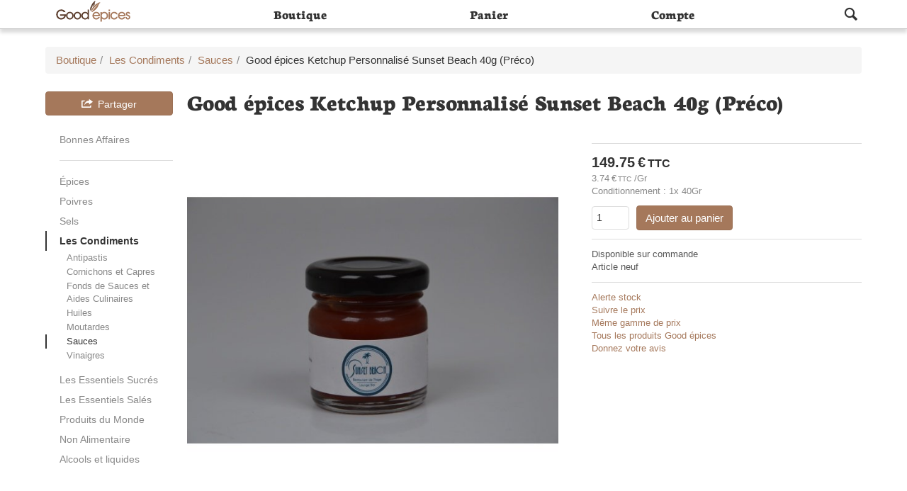

--- FILE ---
content_type: text/html; charset=UTF-8
request_url: https://www.goodepices.com/article/good-epices-ketchup-personnalise-sunset-beach-40g-preco.html
body_size: 27026
content:
<!DOCTYPE html>
			<html class="no-js" prefix="og: http://ogp.me/ns#"  lang="fr" >
			<head><meta http-equiv="Content-Type" content="text/html;charset=utf-8"/><meta charset="UTF-8"><title>Good épices Ketchup Personnalisé Sunset Beach 40g (Préco) | Sauces - Good épices</title><meta name="description" content="Ketchup Personnalisé Sunset Beach 40g" /><meta name="ROBOTS" content="NOARCHIVE" /><link rel="stylesheet" type="text/css" href="/style.css" /><link rel="apple-touch-icon" href="https://www.goodepices.com/images/apple-touch-icon.png" /><link rel="apple-touch-icon" sizes="76x76" href="https://www.goodepices.com/images/apple-touch-icon-76x76.png" /><link rel="apple-touch-icon" sizes="120x120" href="https://www.goodepices.com/images/apple-touch-icon-120x120.png" /><link rel="apple-touch-icon" sizes="152x152" href="https://www.goodepices.com/images/apple-touch-icon-152x152.png" /><link rel="apple-touch-icon" sizes="152x152" href="https://www.goodepices.com/images/apple-touch-icon-180x180.png" /><link rel="home" href="https://www.goodepices.com" /><meta property="og:title" content="Good épices Ketchup Personnalisé Sunset Beach 40g (Préco) | Sauces - Good épices" /><meta property="og:url" content="https://www.goodepices.com/article/good-epices-ketchup-personnalise-sunset-beach-40g-preco.html" /><meta property="og:type" content="website" /><meta name="twitter:card" content="summary_large_image" /><meta property="og:image" content="https://www.goodepices.com//image/20121-1-m/logo.jpg" /><meta property="og:site_name" content="Good épices" /><meta property="og:description" content="Ketchup Personnalisé Sunset Beach 40g" /><meta property="og:locale" content="fr_fr" /><meta name="Language" content="fr" /><meta name="verify-v1" content="/o88yiCAlEPoO6/453ryEPkRziAK7BChl3Q=" /><meta name="google-site-verification" content="hUw3EOGT6HX6Ux3nxjsrpFZsPfRyjI4CYSWW4mNpoA8" /><!--[if lt IE 9]>
				<script async src="http://ie7-js.googlecode.com/svn/version/2.1(beta4)/IE9.js"></script>
				<script async src="http://ie7-js.googlecode.com/svn/version/2.1(beta4)/ie7-squish.js" type="text/javascript"></script>
				<![endif]--><!--[if lt IE 9]>
				<script async src="https://oss.maxcdn.com/html5shiv/3.7.2/html5shiv.min.js"></script>
				<script async src="https://oss.maxcdn.com/respond/1.4.2/respond.min.js"></script>
				<![endif]--><meta name="viewport" content="width=device-width, initial-scale=1, maximum-scale=3, user-scalable=1" /></head><body class=" section-2" onload="initJs('https://www.goodepices.com/article.html','https://www.goodepices.com/recherche-suggestions.html','https://www.goodepices.com/recherche-mots-cles.html?fabricant=','https://www.goodepices.com/recherche.html','Modifier le panier')"><div id="wrapper0"><div id="wrapper1"><div id="wrapper2"><a id="topAnchor" name="top"></a><div id="headerBackground"><div id="header" class="full-width pos-center"><div id="headerFooter"></div></div></div><div id="headerMenuBackground"><div id="headerMenu" class="full-width pos-center"><div id="showmenu"><span class="fonticon font-xl">&#xe651;</span></div><div id="hideMenu"></div><nav><ul class="headerMenuUl" id="headerMenuUl">
<li id="headerLogo" itemscope itemtype="http://schema.org/Organization" ><a href="https://www.goodepices.com/" id="headerLogoLink" itemprop="url"><img id="headerLogo" itemprop="logo" src="/images/headerLogo.png" title="Good épices" alt="Good épices" /></a></li>
<li id="headerMenuMagasin"  class="selected"><a href="https://www.goodepices.com/boutique.html"><span class="fonticon font-m">&#xe651;</span><span class="label font-m">Boutique</span></a></li>
<li id="headerMenuPanier" class=""><a id="headerMenuPanierLienTop" rel="nofollow" href="https://www.goodepices.com/panier.html"><span class="fonticon font-m">&#xe60c;</span><span class="label font-m">Panier</span></a></li>
<li id="headerMenuCompte" class=""><a href="https://www.goodepices.com/compte.html" rel="nofollow"><span class="fonticon font-m">&#xe600;</span><span class="label font-m">Compte</span></a></li>
<li id="headerMenuSearchSpace"></li><li id="headerMenuSearch"><div id="sb-search" class="sb-search" itemscope itemtype="http://schema.org/WebSite"><meta itemprop="url" content="https://www.goodepices.com./"/>
	<form method="get" name="rechercheSite" action="https://www.goodepices.com/recherche-mots-cles.html" itemprop="potentialAction" itemscope itemtype="http://schema.org/SearchAction">
	<meta itemprop="target" content="https://www.goodepices.com/recherche-mots-cles.html?recherche={recherche}"/>
	<input id="headerRightSearchInput" itemprop="query-input" class="sb-search-input" name="recherche" type="search" autocomplete="off" autocorrect="off" autocapitalize="off" spellcheck="false" value="" placeholder="Rechercher" />
			<input class="sb-search-submit" type="submit" value="">
			<span class="sb-icon-search"></span>
			</form>
			</div></li>
</ul></nav><div id="headerMenuFooter"></div></div></div><div id="banniereTopBackground"><div id="banniereTop" class="full-width pos-center"></div></div><div id="arianeBackground"><div id="ariane" class="full-width pos-center"></div></div><div id="pageBackground"><div id="page" class="full-width pos-center"><div id="menuvertical" class="produit"><div class="menuVContent banniere top"><div class="banniereGroup"></div></div><div class="social" id="social" onClick="popupSocial(event,'<div class=\&quot;socialItem\&quot;>  <div id=\&quot;fb-root\&quot;></div>  <script>(function(d, s, id) {   var js, fjs = d.getElementsByTagName(s)[0];   if (d.getElementById(id)) return;   js = d.createElement(s); js.id = id;   js.src = \&quot;//connect.facebook.net/fr_FR/sdk.js#xfbml=1&version=v2.3\&quot;;   fjs.parentNode.insertBefore(js, fjs);  }(document, \'script\', \'facebook-jssdk\'));</script>  <div class=\&quot;fb-like\&quot; data-href=\&quot;https://developers.facebook.com/docs/plugins/\&quot; data-layout=\&quot;button\&quot; data-action=\&quot;like\&quot; data-show-faces=\&quot;false\&quot; data-share=\&quot;false\&quot;></div> </div> <div class=\&quot;socialItem\&quot;>  <div class=\&quot;fb-share-button\&quot; data-layout=\&quot;button\&quot;></div> </div>  <div class=\&quot;socialItem\&quot;>  <a href=\&quot;https://twitter.com/share\&quot; class=\&quot;twitter-share-button\&quot; data-size=\&quot;normal\&quot; data-count=\&quot;none\&quot;>Tweet</a>  <script>!function(d,s,id){var js,fjs=d.getElementsByTagName(s)[0],p=/^http:/.test(d.location)?\'http\':\'https\';if(!d.getElementById(id)){js=d.createElement(s);js.id=id;js.src=p+\'://platform.twitter.com/widgets.js\';fjs.parentNode.insertBefore(js,fjs);}}(document, \'script\', \'twitter-wjs\');</script> </div>   <div class=\&quot;socialItem\&quot;>  <a href=\&quot;//fr.pinterest.com/pin/create/button/\&quot; data-pin-do=\&quot;buttonBookmark\&quot;  data-pin-color=\&quot;red\&quot;><img src=\&quot;//assets.pinterest.com/images/pidgets/pinit_fg_en_rect_red_20.png\&quot; /></a>  <script type=\&quot;text/javascript\&quot; async defer src=\&quot;//assets.pinterest.com/js/pinit.js\&quot;></script> </div>  <div class=\&quot;socialItem\&quot;>  <a class=\&quot;tumblr-share-button\&quot; data-color=\&quot;blue\&quot; data-notes=\&quot;none\&quot; href=\&quot;https://embed.tumblr.com/share\&quot;></a> <script>!function(d,s,id){var js,ajs=d.getElementsByTagName(s)[0];if(!d.getElementById(id)){js=d.createElement(s);js.id=id;js.src=\&quot;https://secure.assets.tumblr.com/share-button.js\&quot;;ajs.parentNode.insertBefore(js,ajs);}}(document, \&quot;script\&quot;, \&quot;tumblr-js\&quot;);</script> </div>   <div class=\&quot;socialItem\&quot;>  <div class=\&quot;g-plusone\&quot; data-size=\&quot;tall\&quot; data-annotation=\&quot;none\&quot;></div>  <script type=\&quot;text/javascript\&quot;>   window.___gcfg = {lang: \'fr\'};   (function() {    var po = document.createElement(\'script\'); po.type = \'text/javascript\'; po.async = true;    po.src = \'https://apis.google.com/js/platform.js\';    var s = document.getElementsByTagName(\'script\')[0]; s.parentNode.insertBefore(po, s);   })();  </script> </div> ');"><div id="socialTitle"><span class="fonticon">&#xe61c;</span>Partager</div></div><div class="menuVContent produitsTop"><ul class="nav font-s"><li class=""><a href="https://www.goodepices.com/top-produits.html" >Bonnes Affaires</a></li></ul></div><div class="menuVContent principal"><ul class="nav font-s"><li><a href="https://www.goodepices.com/catalogue/Epices.html" >Épices</a></li><li><a href="https://www.goodepices.com/catalogue/poivres.html" >Poivres</a></li><li><a href="https://www.goodepices.com/catalogue/sels.html" >Sels</a></li><li class="active" ><a href="https://www.goodepices.com/catalogue/les-condiments.html" >Les Condiments</a><ul class="nav font-s"><li class="" ><a href="https://www.goodepices.com/catalogue/les-condiments/antipastis.html" >Antipastis</a></li><li class="" ><a href="https://www.goodepices.com/catalogue/les-condiments/cornichons-et-capres.html" >Cornichons et Capres</a></li><li class="" ><a href="https://www.goodepices.com/catalogue/les-condiments/fonds-de-sauces-et-aides-culinaires.html" >Fonds de Sauces et Aides Culinaires</a></li><li class="" ><a href="https://www.goodepices.com/catalogue/les-condiments/huiles.html" >Huiles</a></li><li class="" ><a href="https://www.goodepices.com/catalogue/les-condiments/moutardes.html" >Moutardes</a></li><li class="active" ><a href="https://www.goodepices.com/catalogue/les-condiments/sauces.html" >Sauces</a></li><li class="" ><a href="https://www.goodepices.com/catalogue/les-condiments/vinaigres.html" >Vinaigres</a></li></ul></li><li><a href="https://www.goodepices.com/catalogue/les-essentiels-sucres.html" >Les Essentiels Sucrés</a></li><li><a href="https://www.goodepices.com/catalogue/les-essentiels-sales.html" >Les Essentiels Salés</a></li><li class="" ><a href="https://www.goodepices.com/catalogue/produits-du-monde/produits-du-monde.html" >Produits du Monde</a></li><li class="" ><a href="https://www.goodepices.com/catalogue/non-alimentaire/non-alimentaire.html" >Non Alimentaire</a></li><li><a href="https://www.goodepices.com/catalogue/alcools-et-liquides.html" >Alcools et liquides</a></li></ul></div><div class="menuVContent banniere bottom"><div class="banniereGroup"></div></div></div><div id="contenupage"><div class="sectionContenu" id="ficheProduit" itemscope itemtype="http://schema.org/Product"><meta itemprop="url" content="https://www.goodepices.com/article/good-epices-ketchup-personnalise-sunset-beach-40g-preco.html" /><h1 id="nomproduit" class="font-xxl"><span itemprop="brand">Good épices</span> <span itemprop="name">Ketchup Personnalisé Sunset Beach 40g (Préco)</span></h1><div id="ficheProduitBlocImages"><div id="ficheProduitBlocImagesContenu"><div class="ficheProduitImagePrincipale"><figure><img id="ficheProduitImagePrincipale1" class="default" itemprop="image"  src="/image/20121-1-m/Good+%C3%A9pices+Ketchup+Personnalis%C3%A9+Sunset+Beach+40g+%28Pr%C3%A9co%29+Good+%C3%A9pices-1.jpg" for="/image/20121-1-l/Good+%C3%A9pices+Ketchup+Personnalis%C3%A9+Sunset+Beach+40g+%28Pr%C3%A9co%29-1.jpg" alt="Good épices Ketchup Personnalisé Sunset Beach 40g (Préco)"   /></figure></div></div></div><div id="ficheProduitBlocImagesZoomContainer"><div id="ficheProduitBlocImagesZoom"><div class="ficheProduitImageZoom"><figure><img id="ficheProduitImageZoom1" class="default"  alt="Good épices Ketchup Personnalisé Sunset Beach 40g (Préco)"   /></figure></div><div  style="display:none;"  class="ficheProduitImageZoomBouton" id="ficheProduitImageZoomBoutonPrevious"><span class="fonticon" id="previous">&#xe652;</span></div><div  style="display:none;"  class="ficheProduitImageZoomBouton" id="ficheProduitImageZoomBoutonNext"><span class="fonticon" id="next">&#xe653;</span></div><div class="ficheProduitImageZoomBouton" id="ficheProduitImageZoomBoutonClose"><span class="fonticon">&#xe606;</span></div></div></div><div class="top" id="fabricant"></div><div id="fabricant"><a id="fabricant"  rel="nofollow"  href="https://www.goodepices.com/recherche-mots-cles.html?fabricant=Goodepices" target='_self' rel="noopener, noreferrer" ><img id="fabricant" alt="Good épices"  src="/image/faid-51/Good+%C3%A9pices.jpg" /></a></div><div class="top" id="ficheProduitIndicateurs"></div><div id="ficheProduitIndicateurs"></div><div class="top" id="produitAchat"></div><div id="produitAchat"><div id="prix"><div class="prix prixMontant "><span itemprop="offers" itemscope itemtype="http://schema.org/Offer"><meta itemprop="priceValidUntil" content="2026-02-17" /><meta itemprop="priceCurrency" content="EUR" /><span class="valeur" itemprop="price">149.75</span><span class="devise">&euro;</span><span class="taxe">TTC</span><link itemprop="itemCondition" href="http://schema.org/NewCondition"/></span></div></div><div class="prix prixInfo font-xs" id="prixUnit" class="font-xs"><span class="valeur">3.74</span><span class="devise">&euro;</span><span class="taxe">TTC</span> /Gr</div><div class="prixInfo font-xs" id="conditionnement">Conditionnement : 1x 40Gr</div><div id="ficheProduitGroupe"></div><form class="produitAchatForm" id="formAjoutPanier20121" name="panier" method="get" action="https://www.goodepices.com/ajouter/good-epices-ketchup-personnalise-sunset-beach-40g-preco.html"><input type="number" name="panierQte" id="panierQte" value="1"><button type="submit" name="submit"  class="btn btn-primary">Ajouter au panier</button></form></div><div class="top" id="description"></div><div id="description" class="font-xs"><div id="surCommande">Disponible sur commande</div><div id="neuf">Article neuf</div></div><div class="top" id="liens"></div><div id="liens" class="font-xs"><div><a rel="nofollow" id="suiviStock" href="https://www.goodepices.com/suivi-stock/good-epices-ketchup-personnalise-sunset-beach-40g-preco.html" >Alerte stock</a></div><div><a rel="nofollow" id="suiviPrix" href="https://www.goodepices.com/suivi-prix/good-epices-ketchup-personnalise-sunset-beach-40g-preco.html" >Suivre le prix</a></div><div><a id="rechPrix" rel="nofollow" href="https://www.goodepices.com/recherche-prix/sauces/141.94.html">Même gamme de prix</a></div><div><a id="rechFabricant" rel="nofollow" href="https://www.goodepices.com/recherche-mots-cles.html?fabricant=Goodepices">Tous les produits Good épices </a></div><div><a id="avis" rel="nofollow" href="https://www.goodepices.com/avis/good-epices-ketchup-personnalise-sunset-beach-40g-preco.html">Donnez votre avis</a></div></div><div class="top" id="paiementDetail"></div><div id="paiementDetail"></div><div id="produitDetail"><div class="section font-xl"><h2>Informations produit</h2></div><div class="sectionContenu" id="ficheTechnique"><p itemprop="description">Ketchup Personnalisé Sunset Beach 40g</p></div></div></div></div><div style="clear:both;"></div></div></div><div id="arianeContenu"><ul class="filariane" itemscope itemtype="http://schema.org/BreadcrumbList"><li itemprop="itemListElement" itemscope itemtype="http://schema.org/ListItem"><a itemid="https://www.goodepices.com/boutique.html" href="https://www.goodepices.com/boutique.html" itemscope itemtype="http://schema.org/WebPage" itemprop="item" ><span itemprop="name">Boutique</span></a><meta itemprop="position" content="1" /></li><li itemprop="itemListElement" itemscope itemtype="http://schema.org/ListItem"><a itemid="https://www.goodepices.com/catalogue/les-condiments.html" href="https://www.goodepices.com/catalogue/les-condiments.html" itemscope itemtype="http://schema.org/WebPage" itemprop="item" ><span itemprop="name">Les Condiments</span></a><meta itemprop="position" content="2" /></li><li itemprop="itemListElement" itemscope itemtype="http://schema.org/ListItem"><a itemid="https://www.goodepices.com/catalogue/les-condiments/sauces.html" href="https://www.goodepices.com/catalogue/les-condiments/sauces.html" itemscope itemtype="http://schema.org/WebPage" itemprop="item" ><span itemprop="name">Sauces</span></a><meta itemprop="position" content="3" /></li><li>Good épices Ketchup Personnalisé Sunset Beach 40g (Préco)</li></ul></div><div class="push"></div></div><footer><div id="footerBackground"><div id="footer" class="full-width pos-center" ><div id="footerNewsletter" ><span class="font-xs">Inscrivez-vous à notre newsletter</span><form method="post" action="https://www.goodepices.com/lettre-information.html" ><input type="email" id="footerNewsletterInput" name="inscription" maxlength="64" placeholder="Saisissez votre email" /><input type="email" class="cacheauto2"  name="mail" value="" maxlength="64" placeholder="Saisissez votre email" style="position: absolute;left: -200px;top: -200px;z-index: -1;" /><input type="password" class="cacheauto2"  name="password" value="" style="position: absolute;top: -200px;left: -200px;z-index: -1;"/><input type="hidden" name="inscriptionNewsletter" value="true" /><button type="submit" id="footerNewsletterButton" class="fonticon">&#xe637;</button></form></div><div id="footerPagesStatiques" class="font-s"><ul><li><a href="https://www.goodepices.com/site-web/conditions-generales-de-vente.html">Conditions générales de vente</a></li><li><a href="https://www.goodepices.com/site-web/Les-points-fort-qui-font-la-difference.html">Les points forts qui font la différence</a></li><li><a href="https://www.goodepices.com/site-web/qui-sommes-nous.html">Qui sommes-nous</a></li><li id="footerContact" ><a href="https://www.goodepices.com/contact.html">Contact</a></li></ul></div><div id="footerInfos" class="font-s">
<p>(c) Good épices 
22 Avenue du Pays de Caen
14460 COLOMBELLES
Tél. 02 61 53 05 90
RCS 531 340 982  N° de Gestion 2011 B 334

</p>
</div></div></div><div id="footerFabricantsBackground"><div id="footerFabricants" class="full-width pos-center font-xs"><ul><li><a href="https://www.goodepices.com/recherche-mots-cles.html?fabricant=agrimontana">Agrimontana</a></li><li><a href="https://www.goodepices.com/recherche-mots-cles.html?fabricant=alonsi">alonsi</a></li><li><a href="https://www.goodepices.com/recherche-mots-cles.html?fabricant=amora">AMORA</a></li><li><a href="https://www.goodepices.com/recherche-mots-cles.html?fabricant=Ariake">Ariake</a></li><li><a href="https://www.goodepices.com/recherche-mots-cles.html?fabricant=Aropiz">Aropiz</a></li><li><a href="https://www.goodepices.com/recherche-mots-cles.html?fabricant=AxianeMeunerie">Axiane Meunerie</a></li><li><a href="https://www.goodepices.com/recherche-mots-cles.html?fabricant=Beaufor">Beaufor</a></li><li><a href="https://www.goodepices.com/recherche-mots-cles.html?fabricant=belasie">Belasie</a></li><li><a href="https://www.goodepices.com/recherche-mots-cles.html?fabricant=boiron-freres-sas">BOIRON FRERES SAS</a></li><li><a href="https://www.goodepices.com/recherche-mots-cles.html?fabricant=boulanger-distribution">BOULANGER DISTRIBUTION</a></li><li><a href="https://www.goodepices.com/recherche-mots-cles.html?fabricant=caramels-d-isigny">CARAMELS D'ISIGNY</a></li><li><a href="https://www.goodepices.com/recherche-mots-cles.html?fabricant=CernoSAS">Cerno SAS</a></li><li><a href="https://www.goodepices.com/recherche-mots-cles.html?fabricant=chocovic">CHOCOVIC</a></li><li><a href="https://www.goodepices.com/recherche-mots-cles.html?fabricant=Christ">Christ</a></li><li><a href="https://www.goodepices.com/recherche-mots-cles.html?fabricant=cofi-comptoir-france-italie-sarl">COFI COMPTOIR FRANCE ITALIE SARL</a></li><li><a href="https://www.goodepices.com/recherche-mots-cles.html?fabricant=Cohevi">Cohevi</a></li><li><a href="https://www.goodepices.com/recherche-mots-cles.html?fabricant=Colac">Colac</a></li><li><a href="https://www.goodepices.com/recherche-mots-cles.html?fabricant=commercialservicesas">Commercial Service SAS</a></li><li><a href="https://www.goodepices.com/recherche-mots-cles.html?fabricant=Daucy">Daucy</a></li><li><a href="https://www.goodepices.com/recherche-mots-cles.html?fabricant=de-notekraker">DE NOTEKRAKER</a></li><li><a href="https://www.goodepices.com/recherche-mots-cles.html?fabricant=DecoRelief">Deco Relief</a></li><li><a href="https://www.goodepices.com/recherche-mots-cles.html?fabricant=Dole">Dole</a></li><li><a href="https://www.goodepices.com/recherche-mots-cles.html?fabricant=escuminac">ESCUMINAC</a></li><li><a href="https://www.goodepices.com/recherche-mots-cles.html?fabricant=espromer">ESPROMER </a></li><li><a href="https://www.goodepices.com/recherche-mots-cles.html?fabricant=extradry">Extradry</a></li><li><a href="https://www.goodepices.com/recherche-mots-cles.html?fabricant=ferme-de-billy">Ferme de Billy</a></li><li><a href="https://www.goodepices.com/recherche-mots-cles.html?fabricant=ferrero">Ferrero</a></li><li><a href="https://www.goodepices.com/recherche-mots-cles.html?fabricant=Fruider">Fruider</a></li><li><a href="https://www.goodepices.com/recherche-mots-cles.html?fabricant=gastromer">GASTROMER</a></li><li><a href="https://www.goodepices.com/recherche-mots-cles.html?fabricant=Goodepices">Good épices</a></li><li><a href="https://www.goodepices.com/recherche-mots-cles.html?fabricant=good-pices">Good'épices B</a></li><li><a href="https://www.goodepices.com/recherche-mots-cles.html?fabricant=good-pices-bl">Good'épices Bl</a></li><li><a href="https://www.goodepices.com/recherche-mots-cles.html?fabricant=GoodepicesPL">Good'épices PL</a></li><li><a href="https://www.goodepices.com/recherche-mots-cles.html?fabricant=good-pices-sg">Good'épices sg</a></li><li><a href="https://www.goodepices.com/recherche-mots-cles.html?fabricant=groix-et-nature">GROIX ET NATURE</a></li><li><a href="https://www.goodepices.com/recherche-mots-cles.html?fabricant=gyma">GYMA</a></li><li><a href="https://www.goodepices.com/recherche-mots-cles.html?fabricant=haribo">Haribo</a></li><li><a href="https://www.goodepices.com/recherche-mots-cles.html?fabricant=harry-s">Harry's</a></li><li><a href="https://www.goodepices.com/recherche-mots-cles.html?fabricant=hbs">HBS</a></li><li><a href="https://www.goodepices.com/recherche-mots-cles.html?fabricant=heinz">Heinz</a></li><li><a href="https://www.goodepices.com/recherche-mots-cles.html?fabricant=HuilerieGID">Huilerie GID</a></li><li><a href="https://www.goodepices.com/recherche-mots-cles.html?fabricant=huilerie-vernoilaise">Huilerie Vernoilaise</a></li><li><a href="https://www.goodepices.com/recherche-mots-cles.html?fabricant=ital-passion">Ital Passion</a></li><li><a href="https://www.goodepices.com/recherche-mots-cles.html?fabricant=Jairo">Jairo</a></li><li><a href="https://www.goodepices.com/recherche-mots-cles.html?fabricant=Jyrela">Jyrela</a></li><li><a href="https://www.goodepices.com/recherche-mots-cles.html?fabricant=kariba-biperra">Kariba Biperra</a></li><li><a href="https://www.goodepices.com/recherche-mots-cles.html?fabricant=kellog-s">Kellog's</a></li><li><a href="https://www.goodepices.com/recherche-mots-cles.html?fabricant=kerry">Kerry</a></li><li><a href="https://www.goodepices.com/recherche-mots-cles.html?fabricant=knorr">KNORR</a></li><li><a href="https://www.goodepices.com/recherche-mots-cles.html?fabricant=kreek-s">KREEK'S</a></li><li><a href="https://www.goodepices.com/recherche-mots-cles.html?fabricant=la-fabbrica-della-pasta">LA FABBRICA DELLA PASTA</a></li><li><a href="https://www.goodepices.com/recherche-mots-cles.html?fabricant=LaPulpe">La Pulpe</a></li><li><a href="https://www.goodepices.com/recherche-mots-cles.html?fabricant=la-rose-noire-valrhona">LA ROSE NOIRE VALRHONA</a></li><li><a href="https://www.goodepices.com/recherche-mots-cles.html?fabricant=LeBreton">Le Breton</a></li><li><a href="https://www.goodepices.com/recherche-mots-cles.html?fabricant=lepaulmier">Le Paulmier</a></li><li><a href="https://www.goodepices.com/recherche-mots-cles.html?fabricant=les-cadres-noirs-percherons">LES CADRES NOIRS PERCHERONS</a></li><li><a href="https://www.goodepices.com/recherche-mots-cles.html?fabricant=les-menus-du-monde">Les Menus du Monde</a></li><li><a href="https://www.goodepices.com/recherche-mots-cles.html?fabricant=Lotus">Lotus</a></li><li><a href="https://www.goodepices.com/recherche-mots-cles.html?fabricant=louis-francois">Louis françois</a></li><li><a href="https://www.goodepices.com/recherche-mots-cles.html?fabricant=Miko">Miko</a></li><li><a href="https://www.goodepices.com/recherche-mots-cles.html?fabricant=minoterie-deslandes">MINOTERIE DESLANDES</a></li><li><a href="https://www.goodepices.com/recherche-mots-cles.html?fabricant=nautilus">NAUTILUS</a></li><li><a href="https://www.goodepices.com/recherche-mots-cles.html?fabricant=Pegase">Pegase</a></li><li><a href="https://www.goodepices.com/recherche-mots-cles.html?fabricant=perles-de-gascogne-sarl">Perles de Gascogne SARL</a></li><li><a href="https://www.goodepices.com/recherche-mots-cles.html?fabricant=pittel">PITTEL</a></li><li><a href="https://www.goodepices.com/recherche-mots-cles.html?fabricant=plantin">PLANTIN</a></li><li><a href="https://www.goodepices.com/recherche-mots-cles.html?fabricant=Prep">Prep</a></li><li><a href="https://www.goodepices.com/recherche-mots-cles.html?fabricant=PrincedesChamps">Prince des Champs</a></li><li><a href="https://www.goodepices.com/recherche-mots-cles.html?fabricant=Professional">Pro fessional</a></li><li><a href="https://www.goodepices.com/recherche-mots-cles.html?fabricant=prova-sas">PROVA SAS</a></li><li><a href="https://www.goodepices.com/recherche-mots-cles.html?fabricant=Sabarot">Sabarot</a></li><li><a href="https://www.goodepices.com/recherche-mots-cles.html?fabricant=saiter-conserves">Saiter Conserves</a></li><li><a href="https://www.goodepices.com/recherche-mots-cles.html?fabricant=Sepal">Sepal</a></li><li><a href="https://www.goodepices.com/recherche-mots-cles.html?fabricant=Soreal">Soreal</a></li><li><a href="https://www.goodepices.com/recherche-mots-cles.html?fabricant=sosa">SOSA</a></li><li><a href="https://www.goodepices.com/recherche-mots-cles.html?fabricant=SUM">SUM</a></li><li><a href="https://www.goodepices.com/recherche-mots-cles.html?fabricant=Taboada">Taboada</a></li><li><a href="https://www.goodepices.com/recherche-mots-cles.html?fabricant=Tangfreressa">Tang Freres SA</a></li><li><a href="https://www.goodepices.com/recherche-mots-cles.html?fabricant=valade-sas">VALADE SAS</a></li><li><a href="https://www.goodepices.com/recherche-mots-cles.html?fabricant=VALFLEURI">VALFLEURI</a></li><li><a href="https://www.goodepices.com/recherche-mots-cles.html?fabricant=Valfray">Valfray</a></li><li><a href="https://www.goodepices.com/recherche-mots-cles.html?fabricant=Verstegen">Verstegen</a></li><li><a href="https://www.goodepices.com/recherche-mots-cles.html?fabricant=VivienPaille">Vivien Paille</a></li></ul></div></div><div id="footerBottomBackground"><div id="footerBottom" class="full-width pos-center"></div></div></footer></div></div><script type="text/javascript" src="/script.js" ></script><script type="text/javascript" >logStat('https://www.goodepices.com/stats-fr.html', 'abtv16tf79b0v20dl8j0k1f7ssotofg4', '230519');</script>
</body>
</html>

--- FILE ---
content_type: text/css
request_url: https://www.goodepices.com/style.css
body_size: 147014
content:
html,body,div,span,applet,object,iframe,h1,h2,h3,h4,h5,h6,p,blockquote,pre,a,abbr,acronym,address,big,cite,code,del,dfn,em,img,ins,kbd,q,s,samp,small,strike,strong,sub,sup,tt,var,b,u,i,center,dl,dt,dd,ol,ul,li,fieldset,form,label,legend,table,caption,tbody,tfoot,thead,tr,th,td,article,aside,canvas,details,figcaption,figure,footer,header,hgroup,menu,nav,section,summary,time,mark,audio,video,::before,::after{margin:0;padding:0;border-style:solid;border-width:0;outline:0;text-rendering:optimizeLegibility;-webkit-text-size-adjust:100%;-ms-text-size-adjust:100%;font-size:.875em;font:inherit;line-height:1.450em;vertical-align:baseline}body{font-family:'CustomFont',sans-serif}a{text-decoration:none}a:hover{text-decoration:underline}b,strong{font-weight:bold}article,aside,details,figcaption,figure,footer,header,hgroup,menu,nav,section,summary{display:block}audio,canvas,video{display:inline-block}html,body{height:100%}body{line-height:1}.clear{clear:both}ol,ul{list-style:none}blockquote,q{quotes:none}blockquote::before,blockquote::after,q::before,q::after{content:'';content:none}:focus{outline:0}ins{text-decoration:none}del{text-decoration:line-through}table{border-collapse:collapse;border-spacing:0}input[type="submit"],input[type="button"],button{margin:0}input,select,a img{vertical-align:middle}img{height:auto}a:focus{outline:thin dotted}a:active,a:hover{outline:0}fieldset{border:1px solid silver;margin:0 2px;padding:.35em .625em .75em}legend{border:0;padding:0}button{overflow:visible}button,input,select,textarea{font-family:inherit;font-size:100%;margin:0}button,input{line-height:normal}button,select{text-transform:none}button,html input[type="button"],input[type="reset"],input[type="submit"]{-webkit-appearance:button;cursor:pointer}button[disabled],html input[disabled]{cursor:default}input[type="checkbox"],input[type="radio"]{box-sizing:border-box;padding:0}input[type="search"]{-webkit-appearance:textfield;-moz-box-sizing:content-box;-webkit-box-sizing:content-box;box-sizing:content-box}input[type="text"],input[type="email"],input[type="number"],input[type="tel"],input[type="password"]{-webkit-appearance:none;-moz-box-sizing:content-box;-webkit-box-sizing:content-box;box-sizing:content-box}input[type="search"]::-webkit-search-cancel-button,input[type="search"]::-webkit-search-decoration{-webkit-appearance:none}button::-moz-focus-inner,input::-moz-focus-inner{border:0;padding:0}textarea{overflow:auto;vertical-align:top}html,button,input,select,textarea{font-weight:400;font-size:15px;font-smooth:always;-webkit-font-smoothing:antialiased;font-smoothing:antialiased;line-height:20px}label,input,select,textarea,.input{font-size:.9em}@media handheld,only screen and (max-width:685px),only screen and (max-device-width:685px){label,input,select,textarea,.input{font-size:1em}}input[type="submit"],input[type="button"],button,.button{font-size:1em}.font-xxl{font-size:2em}.font-xl{font-size:1.6em;line-height:1.8em}.font-l{font-size:1.4em;line-height:1.6em}.font-m{font-size:1em;line-height:1.465em}.font-s{font-size:.928em;line-height:1.3em}.font-xs{font-size:.857em;line-height:1.4em}.font-xxs{font-size:.8em;line-height:1em}@media handheld,only screen and (max-width:685px),only screen and (max-device-width:685px){.font-xxl{font-size:1.8em;line-height:1.2em}.font-s{font-size:.857em}}b{font-weight:bold}h1{font-weight:600}h2{font-weight:600}span.special{font-family:Arial,Helvetica,sans-serif}.fonticon.big{font-size:7em}.btn{font-size:15px}.btn-sm,.btn-xs{font-size:12px}.voirToutBig{margin-top:20px;border-width:1px;padding:5px;cursor:pointer}.voirToutBig a.voirTout{text-decoration:none}.form-control{font-size:14px}#footerNewsletterButton{font-size:1.3em}.libre{font-size:.9em}.libre h1{font-size:150%}.libre h2{font-size:120%}.libre h3{font-size:110%}@font-face{font-family:'thinkroicons';src:url([data-uri]) format('truetype');font-weight:400;font-style:normal}input,textarea,.form-control,.sb-search-input{-webkit-transition:border-color .2s ease-in-out,-webkit-box-shadow .2s ease-in-out;-moz-transition:border-color .2s ease-in-out,-moz-box-shadow .2s ease-in-out;-o-transition:border-color .2s ease-in-out,box-shadow .2s ease-in-out;transition:border-color .2s ease-in-out,box-shadow .2s ease-in-out}.minifiche,.minificheCateg{-webkit-transition:opacity .2s ease-in,-webkit-box-shadow .4s ease-out,width .2s;-moz-transition:opacity .2s ease-in,-moz-box-shadow .4s ease-out,width .2s;-o-transition:opacity .2s ease-in,box-shadow .4s ease-out,width .2s;transition:opacity .2s ease-in,box-shadow .4s ease-out,width .2s}.opacity-transition{-webkit-transition:opacity .25s;-moz-transition:opacity .25s;-o-transition:opacity .25s;transition:opacity .25s}.banniereGroup [data-tns-role="lazy-img"]{-webkit-transition:opacity .5s;-moz-transition:opacity .5s;-o-transition:opacity .5s;transition:opacity .5s}.width-transition{-webkit-transition:width .35s;-moz-transition:width .35s;-o-transition:width .35s;transition:width .35s}#contenupage #ficheProduitBlocImages ul.imgFicheProduitOnglet li:hover{-webkit-transition:border-color .15s ease-in-out,-webkit-box-shadow .15s ease-in-out;-moz-transition:border-color .15s ease-in-out,-moz-box-shadow .15s ease-in-out;-o-transition:border-color .15s ease-in-out,box-shadow .15s ease-in-out;transition:border-color .15s ease-in-out,box-shadow .15s ease-in-out}.banniereGroup [data-controls],#contenupage #ficheProduitBlocImages #ficheProduitBlocImagesContenu .ficheProduitImagePrincipale img,#ficheProduitBlocImagesZoomContainer .ficheProduitImageZoom img,#ficheProduitBlocImagesZoomContainer .ficheProduitImageZoomBouton{-webkit-transition:all .35s ease-in-out;-moz-transition:all .35s ease-in-out;-o-transition:all .35s ease-in-out;transition:all .35s ease-in-out}#ficheProduitBlocImagesZoomContainer,#js_greyDiv{-webkit-transition:opacity .75s ease-in-out;-moz-transition:opacity .75s ease-in-out;-o-transition:opacity .75s ease-in-out;transition:opacity .75s ease-in-out}#headerMenu .headerMenuUl li{-webkit-transition:opacity .5s,width .5s;-moz-transition:opacity .5s,width .5s;-o-transition:opacity .5s,width .5s;transition:opacity .5s,width .5s}@media handheld,only screen and (max-width:685px),only screen and (max-device-width:685px){#wrapper1{-webkit-transition:left .5s;-moz-transition:left .5s;-o-transition:left .5s;transition:left .5s}}body,.banniereGroup [data-controls],.banniereGroup button[aria-selected="true"],.banniereGroup button[aria-selected="true"]:hover,.js_popup,#page,#footerNewsletterInput,#ficheProduitBlocImagesZoomContainer,#ficheProduitBlocImagesZoomContainer .ficheProduitImageZoomBouton,#sb-search,#js_popupSocial{background-color:#fff}.codeReductionConteneur,.checkProduitAssoc,.js_popup .popupHeader,#ariane,#contenupage .contenuPageHeader .configurateur,#panierBoutons,#footerBackground,#footerFabricantsBackground{background-color:#f5f5f5}@media handheld,only screen and (max-width:685px),only screen and (max-device-width:685px){#menuvertical{background-color:#f5f5f5}}input[type="submit"]:hover,input[type="button"]:hover,button:hover,.button:hover,#contenupage #ficheProduit #produitDetail div#groupeProduit,#footerBottomBackground{background-color:#ebebeb}.banniereGroup [data-controls]{opacity:.4;filter:alpha(opacity=40)}.banniereGroup [data-controls]:hover{opacity:.9;filter:alpha(opacity=90)}.banniereGroup button[aria-selected="false"]{background-color:#888}.banniereGroup button[aria-selected="false"]:hover{background-color:#666}#js_greyDiv{background-color:#000}#headerMenu .headerMenuUl li #js_divSearchResult a.selected{background-color:rgba(34,113,169,.97)}#cnil,#headerBackground{background-color:black;background-color:rgba(0,0,0,.7)}#headerMenuBackground,#js_divSearchResult{background-color:white;background-color:rgba(255,255,255,.97)}.indicateurcontainer .indicateur,.js_popup,#contenupage #ficheProduitBlocImages ul.imgFicheProduitOnglet li,#sb-search{border-color:#fff}input,textarea,div.table table tbody,div.table table th,div.table table td,.codeReductionConteneur,.formBox,.imgProduitAssoc,.js_popup .popupHeader,.js_popup .popupContenu,.ligneProduit,.menuVContent::after,.miniFiches,.miniFichesRayon,.miniFichesCateg,.minifiche,.minifiche .minifichecontenu .image,.minificheCateg,.minificheCateg .minifichecontenu .image,.produitAssocie,.section,.socialItem,#contenupage .contenuPageHeader .contenuPageHeaderBottom,#contenupage #ficheProduit #description,#contenupage #ficheProduit #ficheProduitIndicateurs,#contenupage #ficheProduit #liens,#contenupage #ficheProduit #paiementDetail,#contenupage #ficheProduit #produitAchat,#contenupage #ficheProduit #produitDetail div#groupeProduit,#contenupage #produitDetail .ficheProduitAvis,#js_divSearchResult .hr,#listeCategories,#listeProduitsAssocies,#panierBoutons,#panierLivraison,#js_popupSocial,#footerInfos{border-color:#ddd}select,input[type="submit"],input[type="button"],button,textarea,.button,#footerNewsletterInput{border-color:#ccc}input:hover,input:focus,input:active,input[type="submit"]:hover,input[type="button"]:hover,button:hover,textarea:hover,textarea:focus,textarea:active,.button:hover,form:hover #footerNewsletterInput,#footerNewsletterInput:focus,#footerNewsletterInput:active{border-color:#adadad}.menuVContent .nav>li>a:hover,.menuVContent .nav>li>a:focus,.menuVContent .nav>.active>a,.menuVContent .nav>.active:hover>a,.menuVContent .nav>.active:focus>a{border-color:#333}@media handheld,only screen and (max-width:685px),only screen and (max-device-width:685px){.menuVContent .nav>li>a:hover,.menuVContent .nav>li>a:focus,.menuVContent .nav>.active>a,.menuVContent .nav>.active:hover>a,.menuVContent .nav>.active:focus>a{border-color:#000}}#headerMenuBackground,#js_divSearchResult,.sb-search-open .sb-search-input,.sb-search-open .sb-search-input:focus,.sb-search-open .sb-search-input:active{border-color:rgba(0,0,0,.22)}a,label.obli::after,.ligneProduit .designationProduit h3 a:hover,.note span.fonticon.point,.produitAssocie .nomProduitAssoc a:hover,#contenupage #ficheProduit #produitDetail #ficheProduitParent li a:hover,#listeCategories ul.niveau2 li a:hover,#tableauPanier .nomproduit a:hover,#tableauHistoProduit .nomproduit a:hover{color:#08c}a:hover{color:#005580}.libre h1,.ligneProduit .infosAchatProduit .prixProduit,.produitAssocie .nomProduitAssoc a,#newsletter.multicol,#headerMenuBackground a:hover,#headerMenuBackground span.fonticon:hover,#sb-search:hover span.sb-icon-search,#showmenu:hover span.fonticon:hover{color:#000}@media handheld,only screen and (max-width:685px),only screen and (max-device-width:685px){.menuVContent .nav>li>a:hover,.menuVContent .nav>li>a:focus,.menuVContent .nav>.active>a,.menuVContent .nav>.active:hover>a,.menuVContent .nav>.active:focus>a{color:#000}}button,html,input,input[type="submit"],input[type="button"],select,textarea,.button,.libre h2,.libre h3,.ligneProduit .designationProduit h3 a,.menuVContent .nav>li>a:hover,.menuVContent .nav>li>a:focus,.menuVContent .nav>.active>a,.menuVContent .nav>.active:hover>a,.menuVContent .nav>.active:focus>a,.minifiche .minifichecontenu .nom a,.minificheRayon .minifichecontenu .nom,.minificheCateg .minifichecontenu .nom,.section,.sb-search-input,#contenupage .contenuPageHeaderTitre,#contenupage #ficheProduit #produitDetail #ficheProduitParent li a,#contenupage #ficheProduit #produitAchat #prix .prixOrigine,#contenupage #ficheProduit #produitAchat #prix .prixHorsPromo,#footerBackground,#footerBackground a,#footerFabricantsBackground a,#footerBottomBackground a,#footerNewsletterInput:active,#footerNewsletterInput:focus,#headerMenuBackground a,#headerMenuBackground span.fonticon,#js_divSearchResult a.js_resultatRecherche,#sb-search span.sb-icon-search,#showmenu span.fonticon,#tableauPanier .nomproduit a,#tableauHistoProduit .nomproduit a{color:#333}div.input,.banniereGroup button[data-controls]:hover,.libre b,#ficheProduit #description,#footerInfos,#footerNewsletterButton,#listeCategories ul.niveau1 li span,#panierLivraison #panierLivraisonInfo,#sb-search,#showmenu{color:#555}.banniereGroup button[data-controls],.contenuPageHeaderDescription,.filariane>.active,.filariane>li+li::before,.libre,.ligneProduit .designationProduit .description p,.menuVContent .nav>li>a,.minifiche .minifichecontenu .description,.minificheRayon .minifichecontenu .description,.minificheCateg .minifichecontenu .description,.produitAssocie .prixBarreProduitAssoc,.prixMontantTtc,.sousSectionTitre,.restrictionvente,#contenupage .contenuPageHeaderDescription,#contenupage #ficheProduit #produitAchat .prixInfo,#contenupage #produitDetail .ficheProduitAvisContentTitre,#contenupage #produitDetail .ficheProduitAvisContentDate,#footerBackground a:hover,#footerFabricantsBackground a:hover,#footerBottomBackground a:hover,#listeCategories ul.niveau2 li a{color:#888}@media handheld,only screen and (max-width:685px),only screen and (max-device-width:685px){.menuVContent .nav>li>span,.menuVContent .nav>li>a{color:#555}}.menuVContent.venteFlash .nav>li>a,.menuVContent.ventePrivee .nav>li>a,.menuVContent.venteFlash .nav>li.active>a,.menuVContent.ventePrivee .nav>li.active>a{color:#f96d15}.note span.fonticon,#contenupage .contenuPageHeaderIcone,#js_divSearchResult .hr{color:#ddd}#cnil,#cnil a,#footerNewsletterInput,#headerMenu .headerMenuUl li #js_divSearchResult a.js_resultatRecherche.selected{color:#fff}#contenupage #ficheProduitBlocImages ul.imgFicheProduitOnglet li:hover{border-color:#96bddb}#tableauPanier .prix.prixSpecial,#contenupage #ficheProduit #produitAchat #prix .prixSpecial{color:#fc2828}#contenupage .contenuPageHeaderIcone.erreur{color:rgba(250,0,0,.5)}#contenupage .contenuPageHeaderIcone.ok{color:rgba(0,250,0,.5)}.progress{background-color:#f5f5f5}.progress-bar{color:#fff}.badge{background-color:#8a98b2}.indicateur.stock{background-color:#5cb85c}.indicateur.stockPart,.indicateur.stockDate{background-color:#f0ad4e}.indicateur.stockIndispo{background-color:#c9302c}.indicateur.occasion{background-color:rgba(91,192,222,.8)}.indicateur.nouveau{background-color:rgba(178,0,223,.8)}.indicateur.venteflash,.indicateur.venteprivee{background-color:rgba(249,109,21,.8)}.indicateur.promo,#contenupage #ficheProduit #produitAchat #prix .pourcentRemise{background-color:rgba(201,48,44,.8)}.indicateur.livraison{background-color:#1479d0}span.indicateur,.badge,.indicateurcontainer,#contenupage #ficheProduit #produitAchat #prix .pourcentRemise{color:#fff}span#erreur,span.erreur{color:#a94442}.alert.alert-danger{background-color:#f2dede;border-color:#ebccd1;color:#a94442}.alert-danger .alert-link{color:#843534}.alert.alert-success{background-color:#dff0d8;border-color:#d6e9c6;color:#3c763d}.alert-success .alert-link{color:#2b542c}.alert-info{background-color:#d9edf7;border-color:#bce8f1;color:#31708f}.alert-info .alert-link{color:#245269}.alert-warning{background-color:#fcf8e3;border-color:#faebcc;color:#8a6d3b}.alert-warning .alert-link{color:#66512c}.form-control{background-color:#fff}.form-control{border-color:#ccc}.form-control:focus{border-color:#66afe9}.form-control{color:#555}::-moz-placeholder{color:#adadad}:-ms-input-placeholder{color:#adadad}::-webkit-input-placeholder{color:#adadad}.form-control::-moz-placeholder{opacity:1}.btn-default,.btn-default.disabled,.btn-default[disabled],.btn-default.disabled:hover,.btn-default[disabled]:hover,.btn-default.disabled:focus,.btn-default[disabled]:focus,.btn-default.disabled:active,.btn-default[disabled]:active,.btn-default.disabled.active,.btn-default[disabled].active{background-color:#fff;border-color:#ccc}.btn-default:hover,.btn-default:focus,.btn-default:active,.btn-default.active{background-color:#ebebeb;border-color:#adadad}.btn:hover,.btn:focus,.btn-default,.btn-default:hover,.btn-default:focus,.btn-default:active,.btn-default.active,.open .dropdown-toggle.btn-default{color:#333}.btn-primary,.btn-primary.disabled,.btn-primary[disabled],.btn-primary.disabled:hover,.btn-primary[disabled]:hover,.btn-primary.disabled:focus,.btn-primary[disabled]:focus,.btn-primary.disabled:active,.btn-primary[disabled]:active,.btn-primary.disabled.active,.btn-primary[disabled].active,#socialTitle{background-color:#428bca;border-color:#357ebd}.btn-primary:hover,.btn-primary:focus,.btn-primary:active,.btn-primary.active,#socialTitle:hover,#socialTitle:focus,#socialTitle:active,#socialTitle.active{background-color:#3276b1;border-color:#285e8e}.btn-primary,.btn-primary:hover,.btn-primary:focus,.btn-primary:active,.btn-primary.active,a.voirTout,#socialTitle{color:#fff}input[type="search"].sb-search-input,.sb-icon-search,.sb-search-submit,#sb-search{-webkit-border-radius:3px;-moz-border-radius:3px;border-radius:3px}input,input[type="submit"],input[type="button"],button,select,textarea,.alert,.button,.form-control,.progress,#ariane,#tableauCalculs .codeReductionConteneur,#social,#socialTitle{-webkit-border-radius:4px;-moz-border-radius:4px;border-radius:4px}.banniereGroup [data-controls],.js_popup,#contenupage #ficheProduit #produitDetail div#groupeProduit{-webkit-border-radius:6px;-moz-border-radius:6px;border-radius:6px}@media screen and (max-width:480px){.banniereGroup [data-controls]{-webkit-border-radius:4px;-moz-border-radius:4px;border-radius:4px}}ul.imgFicheProduitOnglet li,#ficheProduitBlocImagesZoomContainer .ficheProduitImageZoomBouton{-webkit-border-radius:8px;-moz-border-radius:8px;border-radius:8px}.badge,.ligneProduit .designationProduit span.indicateur,#contenupage #ficheProduit #ficheProduitIndicateurs span,#tableauPanier .indicateur,#tableauHistoProduit .indicateur{-webkit-border-radius:14px;-moz-border-radius:14px;border-radius:14px}.btn:active,.voirToutBig:active{-webkit-box-shadow:inset 0 3px 5px rgba(0,0,0,.125);-moz-box-shadow:inset 0 3px 5px rgba(0,0,0,.125);box-shadow:inset 0 3px 5px rgba(0,0,0,.125)}.form-control,#codeReductionInput,#footerNewsletterInput{-webkit-box-shadow:inset 0 1px 1px rgba(0,0,0,.075);-moz-box-shadow:inset 0 1px 1px rgba(0,0,0,.075);box-shadow:inset 0 1px 1px rgba(0,0,0,.075)}.form-control:focus{-webkit-box-shadow:inset 0 1px 1px rgba(0,0,0,.075),0 0 8px rgba(102,175,233,.6);-moz-box-shadow:inset 0 1px 1px rgba(0,0,0,.075),0 0 8px rgba(102,175,233,.6);box-shadow:inset 0 1px 1px rgba(0,0,0,.075),0 0 8px rgba(102,175,233,.6)}.minifiche:hover,.minificheCateg:hover{-webkit-box-shadow:inset 0 0 12px 0 rgba(0,0,0,.2);-moz-box-shadow:inset 0 0 12px 0 rgba(0,0,0,.2);box-shadow:inset 0 0 12px 0 rgba(0,0,0,.2)}.progress{-webkit-box-shadow:inset 0 1px 2px rgba(0,0,0,.1);-moz-box-shadow:inset 0 1px 2px rgba(0,0,0,.1);box-shadow:inset 0 1px 2px rgba(0,0,0,.1)}.progress-bar{-webkit-box-shadow:inset 0 -1px 0 rgba(0,0,0,.15);-moz-box-shadow:inset 0 -1px 0 rgba(0,0,0,.15);box-shadow:inset 0 -1px 0 rgba(0,0,0,.15)}#contenupage #ficheProduitBlocImages ul.imgFicheProduitOnglet li:hover{-webkit-box-shadow:inset 0 1px 1px 0 rgba(0,0,0,.0745098),0 0 4px 0 rgba(105,176,232,.266667);-moz-box-shadow:inset 0 1px 1px 0 rgba(0,0,0,.0745098),0 0 4px 0 rgba(105,176,232,.266667);box-shadow:inset 0 1px 1px 0 rgba(0,0,0,.0745098),0 0 4px 0 rgba(105,176,232,.266667)}#js_divSearchResult{-webkit-box-shadow:0 5px 10px rgba(0,0,0,.2);-moz-box-shadow:0 5px 10px rgba(0,0,0,.2);box-shadow:0 5px 10px rgba(0,0,0,.2)}@media handheld,only screen and (max-width:685px),only screen and (max-device-width:685px){#menuvertical{-webkit-box-shadow:inset -7px 0 15px -7px rgba(0,0,0,.5);-moz-box-shadow:inset -7px 0 15px -7px rgba(0,0,0,.5);box-shadow:inset -7px 0 15px -7px rgba(0,0,0,.5)}.menuVContent .nav>li>span,.menuVContent .nav>li>a{text-shadow:0 1px 1px rgba(255,255,255,1)}}.progress{background-image:-webkit-linear-gradient(top,#ebebeb 0,#f5f5f5 100%);background-image:-o-linear-gradient(top,#ebebeb 0,#f5f5f5 100%);background-image:-webkit-gradient(linear,left top,left bottom,from(#ebebeb),to(#f5f5f5));background-image:linear-gradient(to bottom,#ebebeb 0,#f5f5f5 100%);filter:progid:DXImageTransform.Microsoft.gradient(startColorstr='#ffebebeb',endColorstr='#fff5f5f5',GradientType=0);background-repeat:repeat-x}.progress-bar{background-image:-webkit-linear-gradient(top,#5cb85c 0,#449d44 100%);background-image:-o-linear-gradient(top,#5cb85c 0,#449d44 100%);background-image:-webkit-gradient(linear,left top,left bottom,from(#5cb85c),to(#449d44));background-image:linear-gradient(to bottom,#5cb85c 0,#449d44 100%);filter:progid:DXImageTransform.Microsoft.gradient(startColorstr='#ff5cb85c',endColorstr='#ff449d44',GradientType=0);background-repeat:repeat-x}input,textarea,.sb-search-open .sb-search-input{border-style:solid;border-width:1px;color:inherit}input:hover,input:focus,input:active,textarea:hover,textarea:focus,textarea:active{border-width:1px}body{text-align:center}a#topAnchor{position:absolute}.ancre{position:absolute;margin-top:-50px}.pos-center{margin-left:auto;margin-right:auto}.full-width{width:1152px}@media(max-width:1280px){.full-width{width:90%}}@media handheld,only screen and (max-width:685px),only screen and (max-device-width:685px){.full-width{width:100%}}a.voirTout::after{content:" \276f"}input,select,textarea{padding:.4em;-webkit-box-sizing:border-box;-moz-box-sizing:border-box;-ms-box-sizing:border-box;box-sizing:border-box}select{border-width:1px;box-shadow:none;display:block;height:24px;padding:0;margin:0;line-height:normal;text-transform:none;vertical-align:middle}input[type="submit"],input[type="button"],button,.button{border-width:1px;cursor:pointer;display:inline-block;font-weight:normal;padding-bottom:6px;padding-left:12px;padding-right:12px;padding-top:1px;text-align:center;text-decoration:none;text-transform:none;vertical-align:middle;white-space:nowrap}.button{height:15px}.fonticon{font-family:'thinkroicons';speak:none;font-style:normal;font-weight:normal;font-variant:normal;text-transform:none;line-height:1;-webkit-font-smoothing:antialiased;-moz-osx-font-smoothing:grayscale}.btn{display:inline-block;padding:6px 12px;margin-bottom:0;font-weight:normal;line-height:1.42857143;text-align:center;white-space:nowrap;vertical-align:middle;cursor:pointer;-webkit-user-select:none;-moz-user-select:none;-ms-user-select:none;user-select:none;background-image:none;border-width:1px;border-style:solid;border-radius:4px}.btn:focus,.btn:active:focus,.btn.active:focus{outline:thin dotted;outline:5px auto -webkit-focus-ring-color;outline-offset:-2px}.btn:hover,.btn:focus{text-decoration:none}.btn:hover,.btn:active,.btn.active{background-image:none;outline:0}.btn.disabled,.btn[disabled]{pointer-events:none;cursor:not-allowed;filter:alpha(opacity=65);-webkit-box-shadow:none;box-shadow:none;opacity:.65}.btn-sm{padding:5px 10px;line-height:1.5;border-radius:3px}.btn-xs{padding:1px 5px;line-height:1.5;border-radius:3px}.formulaire{margin-bottom:10px;padding:10px 0 10px 0;text-align:left}.formulaireLigne{text-align:left;margin-bottom:.8em}.formulaireLigne input,.formulaireLigne textarea,.formulaireLigne .input,.formulaireLigne .textarea{-webkit-box-sizing:border-box;-moz-box-sizing:border-box;-ms-box-sizing:border-box;box-sizing:border-box;margin-left:auto;margin-right:0;display:inline-block}.formulaireLigne select{width:100%}.formulaireLigne.readonly{margin:0}.formulaireSubmit{text-align:right;display:block;margin:.5em 0}.alert .formulaireSubmit{text-align:right;display:block;margin:.5em 0 0 0}label{display:inline-block;max-width:100%;margin-bottom:5px;font-weight:bold}label.obli::after{font-size:110%;content:" \2A"}div.input{padding-left:1em}input[type="search"]{-webkit-box-sizing:border-box;-moz-box-sizing:border-box;-ms-box-sizing:border-box;box-sizing:border-box}input[type="radio"],input[type="checkbox"]{margin:0;margin-top:1px \9;line-height:normal}input[type="file"]{display:block}input[type="range"]{display:block;width:100%}select[multiple],select[size]{height:auto}input[type="file"]:focus,input[type="radio"]:focus,input[type="checkbox"]:focus{outline:thin dotted;outline:5px auto -webkit-focus-ring-color;outline-offset:-2px}.form-control{-webkit-box-sizing:border-box;-moz-box-sizing:border-box;-ms-box-sizing:border-box;box-sizing:border-box;display:block;width:100%;height:34px;padding:6px 12px;line-height:1.42857143;background-image:none;border-width:1px}.form-control:focus{outline:0}.form-control::-moz-placeholder{opacity:1}.form-control[disabled],.form-control[readonly]{cursor:not-allowed;opacity:1}textarea.form-control{height:auto}input[type="search"]{-webkit-appearance:none}input[type="date"],input[type="time"],input[type="datetime-local"],input[type="month"]{line-height:34px;line-height:1.42857143 \0}.form-group{margin-bottom:15px}.radio,.checkbox{position:relative;display:block;min-height:20px;margin-top:10px;margin-bottom:10px}.radio input[type="radio"],.radio-inline input[type="radio"],.checkbox input[type="checkbox"],.checkbox-inline input[type="checkbox"]{font-size:120%;margin-top:-3px;margin-right:5px}.radio+.radio,.checkbox+.checkbox{margin-top:-5px}input[type="radio"][disabled],input[type="checkbox"][disabled],input[type="radio"].disabled,input[type="checkbox"].disabled{cursor:not-allowed}.radio.disabled label,.checkbox.disabled label{cursor:not-allowed}form.produitAchatForm input#panierQte{margin-right:10px;max-width:40px}#inscription #civilite,#inscription #telbureau,#inscription #telpref,#inscription #telfixe,#inscription #telfax{display:none}div.table{width:100%;margin-bottom:15px}div.table table{width:100%;overflow-x:scroll;overflow-y:hidden;table-layout:fixed;word-wrap:break-word;-webkit-hyphens:auto;-moz-hyphens:auto;-ms-hyphens:auto;-o-hyphens:auto;hyphens:auto;margin-left:auto;margin-right:auto}div.table table th{text-align:center;vertical-align:bottom;border-bottom-width:2px;padding:8px;font-weight:bold}div.table table td{border-top-width:1px;padding:8px;text-align:left;vertical-align:middle}div.table table td.center{text-align:center}div.table table td.right{text-align:right}@media handheld,only screen and (max-width:685px),only screen and (max-device-width:685px){div.table{overflow-x:scroll;overflow-y:hidden}div.table table{width:auto;max-width:100%;min-width:300px;-webkit-hyphens:manual;-moz-hyphens:manual;-ms-hyphens:manual;-o-hyphens:manual;hyphens:manual}}p{text-align:left;margin-bottom:10px}.progress{height:20px;margin-bottom:20px;overflow:hidden}.progress-bar{float:left;width:0;height:100%;font-size:12px;line-height:20px;text-align:center}#nepasmontrerjavascript{display:none}#headerBackground{height:0;padding:0}#header{text-align:left;height:40px}#headerFooter{background-repeat:no-repeat;background-attachment:fixed;background-position:center;height:0;width:100%;clear:both}@media handheld,only screen and (max-width:685px),only screen and (max-device-width:685px){#headerFooter{background-image:none;height:auto}}#headerMenuFooter{display:none;clear:both;width:100%}#headerMenu nav{float:left;padding-top:5px;width:100%;height:100%}img#headerLogo{height:30px;width:auto}img#headerLogo:hover{-webkit-filter:brightness(50%);filter:brightness(50%)}span.fonticon.font-m{display:none}#headerMenuBackground{border-bottom-width:1px;position:relative;top:0;height:40px}.menufixed #headerMenuBackground{top:0;z-index:2000;position:fixed;width:100%}.menufixed #headerBackground{margin-bottom:40px}#headerMenu{position:relative}#headerMenu .headerMenuUl{height:100%;text-align:justify;line-height:0}@media handheld,only screen and (max-width:685px),only screen and (max-device-width:685px){#headerMenu .headerMenuUl{text-align:center}}#headerMenu .headerMenuUl::after{width:100%;display:inline-block;content:".";visibility:hidden}#headerMenu .headerMenuUl li{z-index:200;vertical-align:middle;display:inline-block;position:relative}#headerMenu .headerMenuUl li#headerMenuSearchSpace{width:34px}#headerMenu .headerMenuUl li#headerMenuDeconnexion{border-width:0;width:30px;height:28px;text-align:center}#headerMenu .headerMenuUl li#headerMenuDeconnexion .label{display:none}#headerMenu .headerMenuUl li#headerMenuDeconnexion span{font-size:19px;line-height:28px}#headerMenu .headerMenuUl li#headerMenuDeconnexion a{height:100%}@media handheld,only screen and (max-width:685px),only screen and (max-device-width:685px){#headerMenu .headerMenuUl li#headerMenuMagasin,#headerMenu .headerMenuUl li#headerMenuPanier,#headerMenu .headerMenuUl li#headerMenuStatic,#headerMenu .headerMenuUl li#headerMenuDeconnexion,#headerMenu .headerMenuUl li#headerMenuSearchSpace,#headerMenu .headerMenuUl li#headerMenuCompte{display:none}}#headerMenu .headerMenuUl li a{display:block;overflow:hidden}#headerMenu .headerMenuUl li a span.fonticon{display:inline-block;padding-left:.2em;padding-right:.2em;font-size:16px}#headerMenu .headerMenuUl li a span.label{display:inline-block;padding:0}.badge{text-shadow:none}#js_divSearchResult{-webkit-box-sizing:border-box;-moz-box-sizing:border-box;-ms-box-sizing:border-box;box-sizing:border-box;border-width:1px;-webkit-border-bottom-left-radius:4px;-moz-border-bottom-left-radius:4px;border-bottom-left-radius:4px;-webkit-border-bottom-right-radius:4px;-moz-border-bottom-right-radius:4px;border-bottom-right-radius:4px;margin-top:26px;padding:4px 0;position:absolute;right:0;text-align:left;width:100%;z-index:3100}#js_divSearchResult .hr{border-bottom-width:1px;margin:5px 0 6px;padding-bottom:1px}#js_divSearchResult a.js_resultatRecherche{display:block;padding:.6em 1.2em;vertical-align:middle;height:initial;overflow:visible}@media handheld,only screen and (max-width:685px),only screen and (max-device-width:685px){#js_divSearchResult a.js_resultatRecherche{padding:.8em 1.2em}}#js_divSearchResult a.js_resultatRecherche:hover{text-decoration:none}#arianeBackground{padding-bottom:25px}#ariane{min-height:38px}#arianeContenu{display:none}@media handheld,only screen and (max-width:685px),only screen and (max-device-width:685px){#arianeBackground{display:none}}.filariane{padding:8px 15px;list-style:none;text-align:left}.filariane>li{display:inline-block}.filariane>li+li::before{padding:0 5px;content:"/\00a0"}#menuvertical{text-align:left}.menuVContent.principal{margin-bottom:20px}.menuVContent .nav>li>span,.menuVContent .nav>li>a{display:block;font-weight:400;padding:4px 20px}.menuVContent.general{display:none;padding-top:15px}@media handheld,only screen and (max-width:685px),only screen and (max-device-width:685px){.menuVContent.general{display:block}}.menuVContent.general .nav>li>a>span.label{font-size:90%;font-weight:800;text-transform:uppercase}.menuVContent .nav>li>a:hover,.menuVContent .nav>li>a:focus{padding-left:19px;text-decoration:none;border-left-width:1px}.menuVContent .nav>.active>a,.menuVContent .nav>.active:hover>a,.menuVContent .nav>.active:focus>a{padding-left:18px;font-weight:bold;border-left-width:2px}.menuVContent.principal .nav .nav{padding-bottom:10px}.menuVContent.principal .nav .nav>li>a{padding-top:1px;padding-bottom:1px;padding-left:30px;font-weight:normal}.menuVContent.principal .nav .nav>li>a:hover,.menuVContent.principal .nav .nav>li>a:focus{padding-left:29px}.menuVContent.principal .nav .nav>.active>a,.menuVContent.principal .nav .nav>.active:hover>a,.menuVContent.principal .nav .nav>.active:focus>a{font-weight:500;padding-left:28px}.menuVContent::after{border-bottom-width:1px;margin-left:20px;margin-right:20px;margin-bottom:15px;padding-bottom:15px;display:block;content:" "}.menuVContent.principal::after{display:none}#menuvertical .banniere.top::after,#menuvertical div:last-child::after{display:none}#pageBackground{padding-bottom:30px}#menuvertical{float:left;width:200px}#contenupage{margin-left:200px}#contenupage.full{margin-left:0}#showmenu{display:none}@media handheld,only screen and (max-width:685px),only screen and (max-device-width:685px){#showmenu{padding-left:auto;padding-right:auto;font-size:19px;line-height:0;margin-top:5px;margin-left:3%;display:block;height:28px;width:30px;position:absolute;cursor:pointer}#menuvertical{position:absolute;left:-280px;width:280px;overflow-y:scroll;bottom:0;top:0;font-size:150%}#menuvertical .menuVContent.banniere{display:none}#contenupage{margin-left:0;padding-left:3%;padding-right:3%;width:94%}#wrapper1{width:100%;position:absolute;left:0}body.showmenu #wrapper0{-webkit-box-sizing:border-box;-moz-box-sizing:border-box;-ms-box-sizing:border-box;box-sizing:border-box;position:relative;width:100%;height:100%;max-width:100%;overflow:hidden}body.showmenu #wrapper1{left:280px;height:100%;position:absolute}#hideMenu{width:100%;position:absolute;top:0;left:280px;height:100%;position:fixed;display:none;z-index:3000}body.showmenu #hideMenu{display:block}body.showmenu{padding-top:0}}.section{border-width:0;border-bottom-width:1px;width:100%;margin:0;text-align:left;margin-bottom:20px;clear:right}.sectionContenu{margin-bottom:40px}.sousSectionTitre{font-weight:800;text-align:left;text-transform:uppercase}p.sousSection{margin-bottom:1em}#commandes p.sousSection a::after,#infosClient p.sousSection a::after,#newsletter p.sousSection a::after{content:" \276f"}.formBox{-webkit-box-sizing:border-box;-moz-box-sizing:border-box;-ms-box-sizing:border-box;box-sizing:border-box;float:left;width:50%}#left.formBox{padding-right:25px}#right.formBox{border-left-width:1px;padding-left:25px}.prix,.prixSeparateur{display:inline}.prix span{display:inline}.prix span.devise,.prix span.taxe{margin-left:.2em}.prix span.taxe{font-size:80%}.prixMontant{display:block}.prixMontantTtc{display:block;font-size:66%;margin-bottom:5px}.prixMontantTtc::before{content:"("}.prixMontantTtc::after{content:")"}#tableauPanier .prix.prixOrigine::after,#contenupage #ficheProduit #produitAchat #prix .prixOrigine::after,#contenupage #ficheProduit #produitAchat #prix .prixHorsPromo::after,.minifiche .minifichecontenu .prix.prixHorsPromo::after,.ligneProduit .infosAchatProduit .prix.prixProduit.prixHorsPromo::after{position:absolute;left:0;top:50%;height:1px;background:#333;content:"";width:100%;display:block}.miniFiches,.miniFichesRayon,.miniFichesCateg{border-left-width:1px;border-top-width:1px;text-align:left}.minifiche,.minificheCateg{-webkit-box-sizing:border-box;-moz-box-sizing:border-box;-ms-box-sizing:border-box;box-sizing:border-box;border-right-width:1px;border-bottom-width:1px;display:inline-block;vertical-align:top;text-align:left;width:33.33333333%;font-size:90%}@media handheld,only screen and (max-width:960px),only screen and (max-device-width:960px){.minifiche,.minificheCateg{font-size:100%;width:50%}}@media handheld,only screen and (max-width:685px),only screen and (max-device-width:685px){.minifiche,.minificheCateg{font-size:105%;width:50%}}@media screen and (max-width:480px){.minifiche,.minificheCateg{font-size:125%;width:100%}}.minifiche .minifichecontenu,.minificheCateg .minifichecontenu{-webkit-box-sizing:border-box;-moz-box-sizing:border-box;-ms-box-sizing:border-box;box-sizing:border-box;padding:15px}.minifichecontenu h2.nom span{font-weight:800}.minificheCateg .minifichecontenu h2.nom{width:100%;text-align:center}.minifiche .minifichecontenu .image{padding-bottom:10px;text-align:center;overflow:hidden}.minificheCateg .minifichecontenu .image{text-align:center;padding-bottom:10px}.minifiche .minifichecontenu .image a img,.minificheCateg .minifichecontenu .image img{width:100%}@media handheld,only screen and (max-width:480px),only screen and (max-device-width:480px){.minifiche .minifichecontenu .image a img,.minificheCateg .minifichecontenu a .image img{max-width:240px}}.indicateurcontainer{overflow:hidden;position:absolute;text-align:center;height:80px;z-index:100}.indicateurcontainer .indicateur{font-weight:800;border-top-width:2px;border-bottom-width:2px;display:block;text-align:center;padding-top:3px;padding-bottom:5px;margin-top:10px;width:155px;text-decoration:none;-moz-transform:rotate(-45deg);-webkit-transform:rotate(-45deg);transform:rotate(-45deg);margin-left:-52px}.minificheCateg .minifichecontenu .nom{display:inline-block;overflow:hidden;padding-bottom:10px}.minifiche .minifichecontenu .nom{font-weight:800;height:1.5em;line-height:1.5em;display:inline-block;overflow:hidden;vertical-align:bottom;width:100%}.minifiche .minifichecontenu div.prix{margin-bottom:0;display:block;position:relative}.minifiche .minifichecontenu .prix.prixHorsPromo{float:right}.minifiche .minifichecontenu .prix.prixHorsPromo,.ligneProduit .infosAchatProduit .prix.prixProduit.prixHorsPromo{display:inline;position:relative;opacity:.65}.minifiche .minifichecontenu table{border-collapse:collapse}.minifiche .minifichecontenu table td{border-spacing:0;vertical-align:top}.minifiche .minifichecontenu .description{min-height:1.4em}.minifiche .minifichecontenu .liens a::after{content:" \276f"}#contenupage .contenuPageHeader{text-align:left;margin-bottom:1em}#contenupage .contenuPageHeaderIcone{position:relative;float:right;margin-left:20px;margin-bottom:10px}#contenupage .contenuPageHeaderDescription{margin-bottom:25px}#contenupage .contenuPageHeaderTitre{font-weight:bold;margin-bottom:.3em}@media handheld,only screen and (max-width:685px),only screen and (max-device-width:685px){#contenupage .contenuPageHeaderDescription{display:none}}#contenupage .contenuPageHeader .contenuPageHeaderBottom{border-bottom-width:1px;width:100%;float:right;margin-top:1em}#contenupage.full .contenuPageHeader .contenuPageHeaderBottom{margin-left:0;padding-left:0}#contenupage .contenuPageHeader .contenuPageHeaderBottom #productCombo{float:left}#contenupage .contenuPageHeader .contenuPageHeaderBottom #productCombo select{margin-bottom:1.2em;width:250px}#contenupage .contenuPageHeader .contenuPageHeaderBottom #productlienAll{float:right;margin-bottom:1.2em}#contenupage .contenuPageHeader .contenuPageHeaderFooter{clear:right}#contenupage .contenuPageHeader .configurateur{clear:both;padding:5px 10px 1px 10px}@media handheld,only screen and (max-width:685px),only screen and (max-device-width:685px){#contenupage .contenuPageHeader .configurateur{display:none}}#contenupage .contenuPageHeader .configurateur .configurateurTitre{display:none}#contenupage .contenuPageHeader .configurateur .formulaireLigne{float:left;text-align:left;padding-right:10px}#contenupage .contenuPageHeader .configurateur .formulaireLigne select{width:auto}#contenupage .contenuPageHeader .configurateur .formulaireLigne label{display:block;margin-bottom:5px}#contenupage .contenuPageHeader .configurateur .formulaireSubmit{float:right;padding:0}#listeProduit{margin-top:-20px}.ligneProduit{-webkit-box-sizing:border-box;-moz-box-sizing:border-box;-ms-box-sizing:border-box;box-sizing:border-box;border-bottom-width:1px;text-align:left;margin:auto;overflow:auto;padding:25px 15px;width:100%}.ligneProduitClic:hover{cursor:pointer}.ligneProduit .imageProduit,.ligneProduit .designationProduit,.ligneProduit .infosAchatProduit{display:table-cell;padding-right:20px;vertical-align:top}.ligneProduit .imageProduit img{width:60px;height:auto}.ligneProduit .infosAchatProduit{float:right;padding-right:0;width:110px}.ligneProduit .designationProduit h3{display:inline-block;font-weight:400;margin-right:1em}.ligneProduit .designationProduit h3 a:hover{text-decoration:none}.ligneProduit .designationProduit span.indicateur{-webkit-box-sizing:border-box;-moz-box-sizing:border-box;-ms-box-sizing:border-box;box-sizing:border-box;display:inline-block;position:relative;top:-2px;font-size:70%;font-weight:800;padding:2px 8px 2px 8px;margin-right:1em;white-space:nowrap}.ligneProduit .designationProduit .description{display:block;height:2.4em;overflow:hidden;margin-top:.1em}.ligneProduit .infosAchatProduit .prixProduit{display:block;font-weight:400;white-space:nowrap}.ligneProduit .infosAchatProduit #livraison,.ligneProduit .infosAchatProduit #stock{line-height:1.4em}@media handheld,only screen and (max-width:960px),only screen and (max-device-width:960px){.ligneProduit .infosAchatProduit{width:95px}}@media screen and (max-width:480px){.ligneProduit .infosAchatProduit{width:70px}.ligneProduit{font-size:90%}}.ligneProduit .produitAchatForm{display:none}#contenupage .listeRecherche #liensPagesRecherches{margin-top:10px;margin-bottom:10px;text-align:center}#contenupage .listeRecherche #liensPagesRecherches a{margin:0 .5em}#contenupage .listeRecherche #liensPagesRecherches #liensPagesRecherchesCurrent{font-weight:bold;cursor:default;margin:0 .5em}#contenupage .listeRecherche #liensPagesRecherches a#liensPagesRecherchesBack::before{content:"\276e\ "}#contenupage .listeRecherche #liensPagesRecherches a#liensPagesRecherchesNext::after{content:" \276f"}#contenupage #ficheProduitBlocImages{-webkit-box-sizing:border-box;-moz-box-sizing:border-box;-ms-box-sizing:border-box;box-sizing:border-box;margin-right:5%;float:left;width:55%;padding:0;text-align:center}#contenupage #ficheProduitBlocImages #ficheProduitBlocImagesContenu{position:relative;text-align:center;padding-bottom:100%}#contenupage #ficheProduitBlocImages .ficheProduitImagePrincipale{cursor:-webkit-zoom-in;cursor:-moz-zoom-in;cursor:zoom-in}#contenupage #ficheProduitBlocImages #ficheProduitBlocImagesContenu .ficheProduitImagePrincipale{position:absolute;top:0;left:0;width:100%}#contenupage #ficheProduitBlocImages #ficheProduitBlocImagesContenu .ficheProduitImagePrincipale img{width:100%;opacity:0;filter:alpha(opacity=0)}#contenupage #ficheProduitBlocImages #ficheProduitBlocImagesContenu .ficheProduitImagePrincipale img.default{opacity:1;filter:alpha(opacity=100)}ul.imgFicheProduitOnglet{clear:left;padding:0;padding-top:5px;position:relative;text-align:center;margin-left:auto;margin-right:auto;text-align:center;display:inline-block;width:100%}ul.imgFicheProduitOnglet li{-webkit-box-sizing:border-box;-moz-box-sizing:border-box;-ms-box-sizing:border-box;box-sizing:border-box;border-width:1px;display:inline-block;margin:0 1%;padding:3px;position:relative;width:18%;line-height:0}ul.imgFicheProduitOnglet li img.mini{width:100%}#ficheProduitBlocImagesZoomContainer{position:fixed;width:100%;height:100%;display:none;z-index:2000;left:0;top:0;opacity:0;filter:alpha(opacity=0)}#ficheProduitBlocImagesZoomContainer.display{opacity:1;filter:alpha(opacity=100)}#ficheProduitBlocImagesZoomContainer #ficheProduitBlocImagesZoom{position:relative;width:100%;height:100%}#ficheProduitBlocImagesZoomContainer .ficheProduitImageZoom img{max-width:100%;max-height:100%;bottom:0;left:0;margin:auto;overflow:auto;position:fixed;right:0;top:0;opacity:0;filter:alpha(opacity=0);background-image:url(images/attente.gif);background-repeat:no-repeat;background-position:center center}#ficheProduitBlocImagesZoomContainer .ficheProduitImageZoom img.default{opacity:1;filter:alpha(opacity=100)}#ficheProduitBlocImagesZoomContainer .ficheProduitImageZoomBouton{opacity:.4;filter:alpha(opacity=40);width:60px;height:120px;filter:none;border:20px;position:absolute;z-index:1;cursor:pointer}#ficheProduitBlocImagesZoomContainer .ficheProduitImageZoomBouton span.fonticon{position:relative;font-size:60px;top:30px}#ficheProduitBlocImagesZoomContainer .ficheProduitImageZoomBouton#ficheProduitImageZoomBoutonClose span.fonticon{top:0}#ficheProduitBlocImagesZoomContainer .ficheProduitImageZoomBouton:hover{opacity:.9;filter:alpha(opacity=90)}#ficheProduitBlocImagesZoomContainer .ficheProduitImageZoomBouton#ficheProduitImageZoomBoutonPrevious{left:20px;top:50%;margin-top:-60px;background-position:15px 28px}#ficheProduitBlocImagesZoomContainer .ficheProduitImageZoomBouton#ficheProduitImageZoomBoutonNext{right:20px;top:50%;margin-top:-60px;background-position:-58px 28px}#ficheProduitBlocImagesZoomContainer .ficheProduitImageZoomBouton#ficheProduitImageZoomBoutonClose{right:0;top:0;height:60px;width:60px;border-radius:0;border-bottom-left-radius:10px}@media only screen and (orientation :portrait){#ficheProduitBlocImagesZoomContainer .ficheProduitImageZoomBouton#ficheProduitImageZoomBoutonPrevious,#ficheProduitBlocImagesZoomContainer .ficheProduitImageZoomBouton#ficheProduitImageZoomBoutonNext{top:100%;margin-top:-120px}}body.zoom{overflow:hidden;height:100%;width:100%;position:fixed}#ficheProduit{text-align:left}h1#nomproduit{margin-bottom:15px}#contenupage #ficheProduit .top{border:0;margin:0;padding:0;display:none}#contenupage #ficheProduit div#fabricant{float:left;width:40%;text-align:center}#contenupage #ficheProduit a#fabricant{display:inline-block;margin-left:auto;margin-right:auto}#contenupage #ficheProduit img#fabricant{height:auto;width:150px}#contenupage #ficheProduit #ficheProduitIndicateurs{-webkit-box-sizing:border-box;-moz-box-sizing:border-box;-ms-box-sizing:border-box;box-sizing:border-box;float:left;width:40%}#contenupage #ficheProduit #produitAchat,#contenupage #ficheProduit #description,#contenupage #ficheProduit #liens,#contenupage #ficheProduit #paiementDetail{border-top-width:1px;float:left;margin-top:12px;padding-top:12px;width:40%}#contenupage #ficheProduit #ficheProduitIndicateurs span.indicateur{-webkit-box-sizing:border-box;-moz-box-sizing:border-box;-ms-box-sizing:border-box;box-sizing:border-box;font-size:80%;font-weight:800;margin-top:10px;margin-right:7px;padding:6px 12px 4px 12px;white-space:nowrap;float:left}#contenupage #ficheProduit #ficheProduitGroupe{padding:5px 0 2px 0}#contenupage #ficheProduit #ficheProduitGroupe #groupeCombo{padding:5px 0 2px 0}#contenupage #ficheProduit #ficheProduitGroupe #groupeComboChoix{padding:3px 0}#contenupage #ficheProduit #ficheProduitGroupe label{font-weight:400;margin-right:10px}#contenupage #ficheProduit #ficheProduitGroupe select{display:inline}#contenupage #ficheProduit #produitAchat #prix{font-size:133%;font-weight:800}#contenupage #ficheProduit #produitAchat #prix .prixOrigine,#contenupage #ficheProduit #produitAchat #prix .prixHorsPromo{display:inline;font-size:85%;font-weight:400;position:relative}#contenupage #ficheProduit #produitAchat #prix .pourcentRemise{display:inline;font-size:70%;font-weight:bold;padding:5px;margin-right:10px}#contenupage #ficheProduit #produitAchat .prixInfo,#contenupage #ficheProduit #produitAchat .prixQte{display:block}#contenupage #ficheProduit #produitAchat .produitAchatForm{padding-top:5px}#contenupage #ficheProduit #description #livraisonGratuite,#contenupage #ficheProduit #description #prixCatalogue,#contenupage #ficheProduit #description #dateSortie,#contenupage #ficheProduit #description #stock,#contenupage #ficheProduit #description #reapproEnCours,#contenupage #ficheProduit #description #reapproRetardFournisseur,#contenupage #ficheProduit #description #retireVente,#contenupage #ficheProduit #description #surCommande,#contenupage #ficheProduit #description #garantie,#contenupage #ficheProduit #description #periode_dispo_sav,#contenupage #ficheProduit #description #neuf,#contenupage #ficheProduit #description #occasion{padding-right:10px}#contenupage #ficheProduit #liens span.fonticon{display:inline}@media handheld,only screen and (max-width:820px),only screen and (max-device-width:820px){#contenupage #ficheProduit .top#description{display:block;float:left;width:100%}#contenupage #ficheProduit #description{width:50%}#contenupage #ficheProduit #liens{width:50%}}@media handheld,only screen and (max-width:768px),only screen and (max-device-width:768px){#contenupage #ficheProduitBlocImages{border-right:0;margin-right:0;width:100%}#contenupage #ficheProduit #ficheProduitIndicateurs{width:100%}#contenupage #ficheProduit #produitAchat{float:right;width:45%}#contenupage #ficheProduit #description{width:55%}#contenupage #ficheProduit .top#description,#contenupage #ficheProduit #fabricant,#contenupage #ficheProduit #liens{display:none}}@media handheld,only screen and (max-width:685px),only screen and (max-device-width:685px){#contenupage #ficheProduitBlocImages{margin-right:5%;width:55%}#contenupage #ficheProduit .top#liens{display:none}#contenupage #ficheProduit #ficheProduitIndicateurs,#contenupage #ficheProduit #produitAchat,#contenupage #ficheProduit #description,#contenupage #ficheProduit #liens{float:left;width:40%}#contenupage #ficheProduit #liens{display:initial}#contenupage #ficheProduit #fabricant{display:initial}}@media screen and (max-width:480px){#contenupage #ficheProduitBlocImages{margin-right:0;padding-left:10%;padding-right:10%;width:100%}#contenupage #ficheProduit #ficheProduitIndicateurs{width:100%}#contenupage #ficheProduit #produitAchat{float:right;width:100%}#contenupage #ficheProduit #description{border-top-width:0;width:100%}#contenupage #ficheProduitBlocImages ul.imgFicheProduitOnglet,#contenupage #ficheProduit #fabricant,#contenupage #ficheProduit .top#description,#contenupage #ficheProduit #liens{display:none}}#contenupage #ficheProduit #produitDetail{width:100%;float:left;margin-top:40px}#contenupage #ficheProduit #produitDetail div#groupeProduit{-webkit-box-sizing:border-box;-moz-box-sizing:border-box;-ms-box-sizing:border-box;box-sizing:border-box;border-width:2px;padding:10px;padding-left:5%;padding-right:5%;margin-left:10%;margin-right:10%;width:80%;margin-bottom:10px}#listeProduitsAssocies{border-left-width:1px;border-top-width:1px}#listeProduitsAssociesConteneur{width:100%}#produitAssociesConteneur{text-align:left}.produitAssocie{-webkit-box-sizing:border-box;-moz-box-sizing:border-box;-ms-box-sizing:border-box;box-sizing:border-box;font-size:90%;border-right-width:1px;border-bottom-width:1px;display:inline-block;vertical-align:top;text-align:left;width:20%}@media handheld,only screen and (max-width:1110px),only screen and (max-device-width:1110px){.produitAssocie{width:25%}}@media handheld,only screen and (max-width:960px),only screen and (max-device-width:960px){.produitAssocie{width:33.3333333%}}@media handheld,only screen and (max-width:768px),only screen and (max-device-width:768px){.produitAssocie{font-size:100%;width:50%}}@media handheld,only screen and (max-width:685px),only screen and (max-device-width:685px){.produitAssocie{width:33.3333333%}}@media screen and (max-width:480px){.produitAssocie{width:50%}}.produitAssocieConteneur{padding:10px 10px 5px 10px}.produitAssocie .nomProduitAssoc{height:3em;overflow:hidden}.produitAssocie .nomProduitAssoc a:hover{text-decoration:none}.produitAssocie .imgProduitAssoc{border-bottom-width:1px;text-align:center;padding-bottom:7px;margin-bottom:7px}.produitAssocie .imgProduitAssoc a img{width:100%}.produitAssocie .prixProduitAssoc{font-weight:800}.produitAssocie .prixBarreProduitAssoc{text-decoration:line-through;padding-left:1em}.checkProduitAssoc{display:block;margin:0;padding:7px 0;text-align:center}.checkProduitAssoc input[type="checkbox"]{margin-top:-0.1em;margin-right:5px}#listeProduitsAssocies #bouton{float:right;padding-right:5px;padding-top:20px;margin-bottom:40px}#ficheProduitRessource .produitRessourceImage{height:16px;position:absolute}#ficheProduitRessource .produitRessourceLien{padding-left:25px}#contenupage #ficheProduit #produitDetail #ficheProduitParent{column-count:4;-moz-column-count:4;-webkit-column-count:4;column-gap:20px;-moz-column-gap:20px;-webkit-column-gap:20px;line-height:1.4em;text-align:left}#contenupage #ficheProduit #produitDetail #ficheProduitParent li{-webkit-column-break-inside:avoid;-moz-column-break-inside:avoid;-moz-page-break-inside:avoid;page-break-inside:avoid}#contenupage #ficheProduit #produitDetail #ficheProduitParent li a{font-size:80%;font-weight:800}#contenupage #ficheProduit #produitDetail #ficheProduitParent li a:hover{text-decoration:none}@media handheld,only screen and (max-width:820px),only screen and (max-device-width:820px){#contenupage #ficheProduit #produitDetail #ficheProduitParent{column-count:3;-moz-column-count:3;-webkit-column-count:3}}@media screen and (max-width:480px){#contenupage #ficheProduit #produitDetail #ficheProduitParent{column-count:2;-moz-column-count:2;-webkit-column-count:2}}#contenupage #produitDetail .ficheProduitAvis{border-bottom-width:1px;padding-top:12px;padding-bottom:15px}#contenupage #produitDetail .note{float:right}#contenupage #produitDetail .ficheProduitAvisContentText{padding-top:5px;margin:0}.sectionContenu#avis form{padding-top:10px;padding-bottom:10px}#redigerAvis textarea{width:100%;max-width:100%;height:150px}#newsletterButton{float:right;margin-right:10px}#newsletterButtonValider{float:right}.multicol{column-count:4;-moz-column-count:4;-webkit-column-count:4;column-gap:20px;-moz-column-gap:20px;-webkit-column-gap:20px;text-align:left}@media handheld,only screen and (max-width:1110px),only screen and (max-device-width:1110px){.multicol{column-count:3;-moz-column-count:3;-webkit-column-count:3}}@media handheld,only screen and (max-width:768px),only screen and (max-device-width:768px){.multicol{column-count:2;-moz-column-count:2;-webkit-column-count:2}}@media handheld,only screen and (max-width:685px),only screen and (max-device-width:685px){.multicol{column-count:3;-moz-column-count:3;-webkit-column-count:3}}@media handheld,only screen and (max-width:480px),only screen and (max-device-width:480px){.multicol{column-count:2;-moz-column-count:2;-webkit-column-count:2}}#contenupage #listeNewsletter #newsletter.multicol ul.niveau1 label{font-weight:bold;margin:0}#contenupage #listeNewsletter #newsletter.multicol ul.niveau2{margin-left:1em}#contenupage #listeNewsletter #newsletter.multicol ul.niveau2 label{font-weight:400}#listeCategories{border-top-width:1px;font-size:1rem;margin-top:30px;padding-top:30px;text-align:left}#listeCategories ul.niveau1{margin-bottom:25px}#listeCategories ul.niveau1 li span{display:block;font-size:150%;font-weight:100;margin-bottom:.5em}#listeCategories ul.niveau2>li{padding-bottom:.3em}#banniereTopBackground{margin-top:25px}#banniereTopContenu{display:none}.banniereGroup [data-tns-role="wrapper"]{padding:0}.banniereGroup [data-tns-role="wrapper"].ms-touch{overflow-x:scroll;overflow-y:hidden;-ms-overflow-style:none;-ms-scroll-chaining:none;-ms-scroll-snap-type:mandatory;-ms-scroll-snap-points-x:snapInterval(0,100%)}.banniereGroup [data-tns-role="content"]{position:relative}.banniereGroup [data-tns-mode="carousel"][data-tns-axis="horizontal"]{left:0}.banniereGroup [data-tns-mode="carousel"][data-tns-axis="horizontal"]:after{content:'';display:table;clear:both}.banniereGroup [data-tns-mode="carousel"][data-tns-axis="horizontal"]>div,.banniereGroup [data-tns-mode="carousel"][data-tns-axis="horizontal"]>li,.banniereGroup [data-tns-mode="carousel"][data-tns-axis="horizontal"]>span,.banniereGroup [data-tns-mode="carousel"][data-tns-axis="horizontal"]>a{float:left;-webkit-box-sizing:border-box;-moz-box-sizing:border-box;box-sizing:border-box;overflow:hidden}.banniereGroup [data-tns-mode="gallery"]{overflow:hidden}.banniereGroup [data-tns-mode="gallery"]>div,.banniereGroup [data-tns-mode="gallery"]>li,.banniereGroup [data-tns-mode="gallery"]>span,.banniereGroup [data-tns-mode="gallery"]>a{position:absolute}.banniereGroup [data-tns-role="nav"] [data-action="stop"],.banniereGroup [data-tns-role="nav"] [data-action="start"]{display:none}.banniereGroup [data-tns-role="nav"]{position:absolute;margin-top:-60px;margin-left:auto;margin-right:auto;text-align:center;height:0;width:100%}.banniereGroup [data-tns-role="nav"] button{text-align:center}.banniereGroup button[data-nav]{border-radius:50%;height:9px;width:9px;margin-left:6px;margin-right:6px}.banniereGroup [data-tns-role="lazy-img"]{opacity:.6}.banniereGroup [data-tns-role="lazy-img"].loaded{opacity:1}.banniereGroup [hidden]{display:none}.banniereGroup [data-controls],.banniereGroup [data-action],.banniereGroup [data-nav]{font-family:'thinkroicons';border-width:0;cursor:default;padding:0}.banniereGroup [data-tns-hidden="x"]{overflow-x:hidden}.banniereGroup [data-tns-hidden="y"]{overflow-y:hidden}.banniereGroup .tns-fadeIn{opacity:1;filter:alpha(opacity=100);z-index:0}.banniereGroup .tns-normal,.tns-fadeOut{opacity:0;filter:alpha(opacity=0);z-index:-1}.banniereGroup [data-tns-role="wrapper"]{position:relative}.banniereGroup [data-tns-role="controls"]{position:absolute;top:calc(50% - 50px);height:0;width:100%}.banniereGroup [data-controls]{cursor:pointer;font-size:36px;font-weight:800;line-height:74px;height:74px;width:36px}@media screen and (max-width:480px){.banniereGroup [data-tns-role="controls"]{top:calc(50% - 36px)}.banniereGroup [data-controls]{font-size:24px;font-weight:800;line-height:48px;height:48px;width:24px}}.banniereGroup [data-tns-role="controls"] [data-controls="prev"]{float:left;margin-left:15px}.banniereGroup [data-tns-role="controls"] [data-controls="next"]{float:right;margin-right:15px}.banniereGroup .banniereContent{line-height:0}.banniereGroup .banniereContent span{display:block;background-position:top;background-size:100% auto;width:100%}.banniereContent{margin-left:auto;margin-right:auto;padding-bottom:25px}.banniereContent img{max-width:100%;height:auto;width:auto\9}.menuVContent.banniere::before{padding-top:20px}.menuVContent.banniere{margin-right:20px}.menuVContent.banniere img{max-width:100%;height:auto;width:auto\9}.menuVContent.banniere.top .banniereContent{padding-bottom:20px}.menuVContent.banniere.bottom .banniereContent{padding-bottom:0}#tableauPanier,#panierLivraison,#tableauCalculs,#tableauHistoProduit{margin-bottom:0}#tableauPanier .image{width:80px;padding-right:5px}#tableauHistoProduit .selection{width:30px;padding-right:5px}#tableauPanier .image img{width:80px;height:auto}@media handheld,only screen and (max-width:960px),only screen and (max-device-width:960px){#tableauPanier .image,#tableauPanier .image img{width:60px}}#tableauPanier .nomproduit,#tableauHistoProduit .nomproduit{text-align:left}#tableauPanier .prix{position:relative}#tableauPanier .prix,#tableauPanier .montant,#tableauHistoProduit .montant{white-space:nowrap;width:90px;display:table-cell}#tableauPanier .prix.prixOrigine{display:inline-block;width:auto}#tableauPanier .nomproduit a,#tableauPanier .montant,#tableauHistoProduit .montant,#tableauHistoProduit .nomproduit a{font-size:110%;font-weight:800}#tableauHistoProduit .nomproduit a{font-weight:400}#tableauPanier .nomproduit a:hover,#tableauHistoProduit .nomproduit a:hover{text-decoration:none}#tableauPanier .indicateur,#tableauHistoProduit .indicateur{-webkit-box-sizing:border-box;-moz-box-sizing:border-box;-ms-box-sizing:border-box;box-sizing:border-box;display:inline-block;position:relative;font-size:80%;font-weight:800;margin-top:5px;padding:2px 8px 2px 8px;white-space:nowrap}#tableauHistoProduit .stockcol{width:80px;text-align:right}#tableauHistoProduit .stockcol .indicateur{margin:0;font-size:80%}#tableauPanier .qte{width:110px}#tableauPanier .qte input{border-width:1px;text-align:right;margin-bottom:3px;margin-top:3px;width:3.5em}#tableauPanier .del{margin-left:10px}#tableauPanier .vide{border:0}@media handheld,only screen and (max-width:820px),only screen and (max-device-width:820px){#tableauPanier .image{display:none}#tableauPanier .del{margin-left:auto;margin-right:auto;display:block;width:20px}}#panierLivraison{border-top-width:2px;border-bottom-width:2px}#panierLivraison td{border-width:0}#panierLivraison td.label{text-align:right}#tableauCalculs td{text-align:right}#tableauCalculs td{border-width:0}#tableauCalculs td.totalttc{border-top-width:1px}#tableauCalculs td.label{width:120px}#tableauCalculs td.value{width:100px}#tableauCalculs .totalttc{font-size:120%;font-weight:800}td#codeReduc{padding:0}#tableauCalculs .codeReductionConteneur{border-width:1px;margin-right:auto;margin-left:auto;padding:10px 0 15px 0;text-align:center;width:60%}#tableauCalculs .codeReductionConteneur #codeReductionSaisie{display:block}#tableauCalculs .codeReductionConteneur #codeReductionInput{border-width:1px;display:inline-block;height:14px;margin-right:-30px;padding-top:10px;padding-bottom:10px;padding-left:10px;padding-right:30px;width:50%}#tableauCalculs .codeReductionConteneur #boutonRecalculerCodeReduc{background:0;border-radius:0;border-width:0;font-weight:800;letter-spacing:-.04em;padding:0;position:relative;height:34px;vertical-align:middle;width:29px}@media handheld,only screen and (max-width:685px),only screen and (max-device-width:685px){#tableauCalculs .codeReductionConteneur{width:90%}#tableauCalculs .codeReductionConteneur input{width:50%}}#tableauCalculs .codeReductionConteneur #codeReductionMontant{font-weight:800}#panierBoutons{border-top-width:2px;padding:15px 10px;min-height:35px}#panierActions{float:left;padding-bottom:15px}#panierAcheter{text-align:right}@media handheld,only screen and (max-width:768px),only screen and (max-device-width:768px){#panierActions{float:none;text-align:right}}#panierActions .btn-default{margin-right:10px}#tableauDevis .cartnum{text-align:left}#tableauDevis .cartamount{text-align:right}.libre{text-align:left}.libre h1,.libre h2,.libre h3{display:inline-block}#wrapper0{min-height:100%;height:100%}#wrapper1{display:flex;min-height:100vh;flex-direction:column}#wrapper2{flex:1}.push{display:none}#footer{padding:25px 0 0 0;min-height:90px}#footerNewsletter{float:right;padding:0 0 20px 20px}@media handheld,only screen and (max-width:685px),only screen and (max-device-width:685px){#footerBackground,.push{padding-left:3%;padding-right:3%}#footerNewsletter{float:none;padding:0 0 20px 0}}#footerNewsletterInput{border-width:1px;display:inline-block;height:14px;margin-right:-30px;padding-top:10px;padding-bottom:10px;padding-left:10px;padding-right:30px;width:180px}@media handheld,only screen and (max-width:685px),only screen and (max-device-width:685px){#footerNewsletterInput{width:210px}}#footerNewsletterButton{background:0;border-radius:0;border-width:0;padding:0;position:relative;height:34px;vertical-align:middle;width:30px}#footerPagesStatiques a{font-weight:800}@media handheld,only screen and (max-width:685px),only screen and (max-device-width:685px){#footerPagesStatiques{column-count:2;-moz-column-count:2;-webkit-column-count:2}#footerPagesStatiques a{font-size:125%}}@media screen and (max-width:480px){#footerPagesStatiques{column-count:auto;-moz-column-count:auto;-webkit-column-count:auto}}#footerBackground a:hover,#footerFabricantsBackground a:hover,#footerBottomBackground a:hover{text-decoration:none}#footerPagesStatiques{line-height:2em;padding:0 0 20px 0;text-align:left}#footerPagesStatiques ul li{display:inline-block;font-weight:800;list-style:none;line-height:2em;margin-right:2.8em;margin-bottom:.5em}@media handheld,only screen and (max-width:685px),only screen and (max-device-width:685px){#footerPagesStatiques ul li{display:block;margin-right:0}}#footerInfos{clear:both;border-width:0;border-top-width:1px;padding:15px 0}#footerInfos p{margin:0}@media handheld,only screen and (max-width:685px),only screen and (max-device-width:685px){#footerInfos{display:none}}#footerFabricants{column-count:5;-moz-column-count:5;-webkit-column-count:5;column-gap:20px;-moz-column-gap:20px;-webkit-column-gap:20px;line-height:1.4em;padding:0 0 2em 0;text-align:left}@media handheld,only screen and (max-width:685px),only screen and (max-device-width:685px){#footerFabricants{display:none}}#footerBottomBackground{text-align:left}@media handheld,only screen and (max-width:685px),only screen and (max-device-width:685px){#footerBottomBackground{padding-left:3%;padding-right:3%}}#footerBottom{padding:13px 0 0 0;height:40px}#footerBottomBackground #copyright{padding-top:3px}#footerBottomBackground #language{float:right;padding-left:20px;text-align:right}#footerBottomBackground #language label{font-weight:200;padding-right:.8em}#footerBottomBackground #language select{display:inline;font-size:80%}#cnil{-webkit-box-sizing:border-box;-moz-box-sizing:border-box;-ms-box-sizing:border-box;box-sizing:border-box;position:fixed;bottom:0;padding:10px 20px 10px 20px;width:100%;z-index:2100}#cnil a:hover{text-decoration:none}a#cnilOk{margin-left:.3em;text-decoration:underline}a#cnilClose{position:absolute;right:3px;top:3px;font-size:140%}#js_greyDiv{opacity:0;filter:alpha(opacity=0);position:fixed;text-align:center;height:100%;width:100%;top:0;left:0;z-index:2100}#js_greyDiv.fade{opacity:.7;filter:alpha(opacity=70)}.js_popup{position:fixed;left:50%;top:50%;width:538px;margin-left:-270px;margin-top:-140px;border-width:1px;padding-bottom:15px;z-index:3500}@media handheld,only screen and (max-width:685px),only screen and (max-device-width:685px){.js_popup{width:348px;margin-left:-175px;margin-top:-150px}}.js_popup .popupHeader{padding:0 20px;-webkit-border-top-left-radius:5px;-moz-border-top-left-radius:5px;border-top-left-radius:5px;-webkit-border-top-right-radius:5px;-moz-border-top-right-radius:5px;border-top-right-radius:5px;border-bottom-width:1px}.js_popup h1{text-align:left}.js_popup .popupContenu{border-bottom-width:1px;padding:25px 20px;text-align:left}.js_popup .popupFooter{padding:0 20px}.js_popup a#js_popupBoutonQuit{float:left}.js_popup a#js_popupBoutonPanier{float:right}.alert{-webkit-box-sizing:border-box;-moz-box-sizing:border-box;-ms-box-sizing:border-box;box-sizing:border-box;border-width:1px;padding:15px;margin-bottom:20px;text-align:left}.alert .alert-link{font-weight:bold}@media handheld,only screen and (max-width:685px),only screen and (max-device-width:685px){li#headerMenuSearch{margin-right:3%}}#sb-search{border-width:1px;margin-top:5px;min-width:30px}.sb-search{position:relative;width:30px;height:28px;float:right;-webkit-backface-visibility:hidden}.sb-search-input{border-style:solid;border-width:1px;border-color:rgba(0,0,0,0);position:absolute;top:0;right:0;outline:0;height:28px;width:100%;margin:0;padding-left:12px;z-index:110;font-family:inherit}.sb-search-input::-moz-placeholder{color:rgba(255,255,255,0)}.sb-search-input:-ms-input-placeholder{color:rgba(255,255,255,0)}.sb-search-input::-webkit-input-placeholder{color:rgba(255,255,255,0)}.sb-search-input::-moz-placeholder{opacity:0}.sb-search-input{color:rgba(255,255,255,0)}.sb-search-open .sb-search-input::-moz-placeholder{color:#adadad}.sb-search-open .sb-search-input:-ms-input-placeholder{color:#adadad}.sb-search-open .sb-search-input::-webkit-input-placeholder{color:#adadad}.sb-search-open .sb-search-input::-moz-placeholder{opacity:1}.sb-search-open .sb-search-input{color:initial}.sb-icon-search,input.sb-search-submit{width:30px;height:28px;display:block;position:absolute;right:0;top:0;padding:0;margin:0;z-index:120;text-align:center;cursor:pointer}.sb-search-submit{background:#fff;-ms-filter:"alpha(opacity=0)";filter:alpha(opacity=0);opacity:0;color:rgba(0,0,0,0);border:0;outline:0;z-index:-1}.sb-icon-search{z-index:190;position:absolute;top:-3px;font-size:23px;font-family:'thinkroicons';speak:none;font-style:normal;font-weight:normal;font-variant:normal;text-transform:none;-webkit-font-smoothing:antialiased}.sb-icon-search::before{content:"\e60b"}.sb-search.sb-search-open,.no-js .sb-search{width:60%}@media handheld,only screen and (max-width:685px),only screen and (max-device-width:685px){.sb-search.sb-search-open,.no-js .sb-search{width:94%}}.sb-search.sb-search-open .sb-icon-search,.no-js .sb-search .sb-icon-search{z-index:111}.sb-search.sb-search-open .sb-search-submit,.no-js .sb-search .sb-search-submit{z-index:190}#headerMenu.sb-search-open li{-ms-filter:"alpha(opacity=0)";filter:alpha(opacity=0);opacity:0}#headerMenu .headerMenuUl li#headerMenuSearch{position:absolute;top:0;right:0}#headerMenu.sb-search-open .headerMenuUl li#headerMenuSearch{width:100%}#headerMenu.sb-search-open li#headerMenuSearch,#headerMenu.sb-search-open li#headerLogo{-ms-filter:"alpha(opacity=1)";filter:alpha(opacity=1);opacity:1}.panierbadgecontenu{display:none}.badge{float:right;font-size:11px;font-weight:800;line-height:1;min-width:8px;margin-left:3px;padding:3px 7px;text-align:center;white-space:nowrap;vertical-align:baseline}@media handheld,only screen and (max-width:685px),only screen and (max-device-width:685px){.badge{font-size:12px;margin-top:2px;padding-bottom:2px;min-width:10px}a#headerMenuPanierLienTop .badge{margin-top:5px}}#headerMenuPanier .badge{margin-top:2px}a#headerMenuPanierLienLeft .badge{margin-top:4px}#menuvertical #headerMenuSearch,#menuvertical #headerMenuSearchSpace,#menuvertical #headerLogo{display:none}#social{font-size:90%;margin:0 20px 20px 0;text-align:center;cursor:pointer}#socialTitle{border-width:1px;padding:7px 0 5px 0}#socialTitle span.fonticon{font-size:120%;position:relative;top:1px;margin-right:.4em}.socialItem{padding:5px 10px 5px 10px;line-height:0;min-height:20px;text-align:center}.socialItem a,.socialItem div,.socialItem iframe,.socialItem span{line-height:0 !important;margin:0 !important;padding:0 !important}#social .socialItem div,#social .socialItem iframe{margin-left:auto;margin-right:auto;vertical-align:middle}.js_popup#js_popupSocial{width:100%;position:relative;margin:0}#js_popupSocial{border-width:1px;border-top-width:0;position:relative;padding-top:4px;top:-3px}.popupContenu#social{border:0}.minifiche .minifichecontenu td.taxe{display:none}.ligneProduit .infosAchatProduit .prixProduit span.taxe{display:none}.ligneProduit .designationProduit span.categorie{display:none}.minifiche .minifichecontenu #voirToutCategGenerique{display:none}#contenupage .contenuPageHeaderIcone{display:none}#contenupage #ficheProduit #paiementDetail{display:none}#continuerachats,#viderpanier,#viderenregistrerpanier{display:none}#footerFabricantsBackground{display:none}#headerMenu .headerMenuUl li#headerMenuMagasin a span.fonticon,#headerMenu .headerMenuUl li#headerMenuPanier a span.fonticon,#headerMenu .headerMenuUl li#headerMenuCompte a span.fonticon,#headerMenu .headerMenuUl li#headerMenuStatic a span.fonticon{display:none}
/*CUSTOMTHINKROSEPARATOR*/









































@font-face {
    font-family: "Neuton-Bold";
	src: url([data-uri]) format('truetype');
    font-weight: bold;
}
h1#nomproduit span,
.contenuPageHeaderTitre,
.libre h1,
.section,
.minificheCateg .minifichecontenu h2.nom,
.minifiche .minifichecontenu h2.nom span,
#ficheProduit .section h2,
#footerPagesStatiques a,
#listeCategories ul.niveau1 li span {
	font-family: "Neuton-Bold";
	position: relative;
	top: -.25em;
	letter-spacing: -.02em;
}
.designationProduit h3 a,
#headerMenu .headerMenuUl li a span.label {
	font-family: "Neuton-Bold";
	font-size: 120%;
}
.designationProduit h3 a,
#headerMenu .headerMenuUl li a span.label {
	font-family: "Neuton-Bold";
	font-size: 120%;
}
.contenuPageHeaderTitre,
.libre h1 {
	font-size: 200%;
	line-height: 1.4;
}
.section#gondole,
.section#promo,
.section#nouveau,
.section#occasion,
#produitsExposes .section {
	font-size: 200%;
}
h1#nomproduit span,
#ficheProduit .section h2 {
	font-size: 105%;
}
.minificheCateg .minifichecontenu h2.nom {
	font-size: 150%;
}
.minifiche .minifichecontenu h2.nom span {
	font-weight: normal;
	font-size: 110%;
}
#footerPagesStatiques a {
	font-size: 130%;
}
a,
label.obli::after,
.ligneProduit .designationProduit h3 a:hover,
.note span.fonticon.point,
.produitAssocie .nomProduitAssoc a:hover,
#contenupage #ficheProduit #produitDetail #ficheProduitParent li a:hover,
#listeCategories ul.niveau2 li a:hover,
#tableauPanier .nomproduit a:hover {
	color: rgb(165,120,91);
}
a:hover {
	color: rgb(89,58,41);
}
.btn-primary,
.btn-primary.disabled,
.btn-primary[disabled],
.btn-primary.disabled:hover,
.btn-primary[disabled]:hover,
.btn-primary.disabled:focus,
.btn-primary[disabled]:focus,
.btn-primary.disabled:active,
.btn-primary[disabled]:active,
.btn-primary.disabled.active,
.btn-primary[disabled].active,
#socialTitle {
	background-color: rgb(165,120,91);
	border-color: rgb(155,113,86);
}
.btn-primary:hover,
.btn-primary:focus,
.btn-primary:active,
.btn-primary.active,
#socialTitle:hover,
#socialTitle:focus,
#socialTitle:active,
#socialTitle.active {
	background-color: rgb(89,58,41);
	border-color: rgb(79,52,37);
}
#headerMenuBackground {
	-webkit-box-shadow: 0 5px 5px rgba(0,0,0,.15);
	   -moz-box-shadow: 0 5px 5px rgba(0,0,0,.15);
	        box-shadow: 0 5px 5px rgba(0,0,0,.15);
}
li#headerLogo {
	top: -4px;
	padding-left: 15px;
}
@media handheld, only screen and (max-width: 685px), only screen and (max-device-width: 685px) {
	li#headerLogo {
		top: 0;
		padding-left: 0;
	}
}

#fabricant {
	display:none;
}

#tableauPanier .del{margin-left:10px;display:none;}





--- FILE ---
content_type: application/javascript
request_url: https://www.goodepices.com/script.js
body_size: 53062
content:
function mozzillaPlugin(a){if(pluginListe.indexOf(a)!=-1&&(navigator.mimeTypes[a].enabledPlugin!=null)){return"1"}return"0"}function iePlugin(a){test=false;document.write('<SCRIPT LANGUAGE=VBScript>\n on error resume next \n test = IsObject(CreateObject("'+a+'")) </SCRIPT>\n');if(test){return"1"}return"0"}var javaOn="0";if(navigator.javaEnabled()){javaOn="1"}var agent=navigator.userAgent.toLowerCase();var mozillaNavigateur=(navigator.appName.indexOf("Netscape")!=-1);var ieNavigateur=(agent.indexOf("msie")!=-1);var windowsOs=((agent.indexOf("win")!=-1)||(agent.indexOf("32bit")!=-1));var cookieOn=(navigator.cookieEnabled)?"1":"0";if((typeof(navigator.cookieEnabled)=="undefined")&&(cookieOn=="0")){document.cookie="pmv_testcookie";cookieOn=(document.cookie.indexOf("pmv_testcookie")!=-1)?"1":"0"}var directorOn="0";var flashOn="0";var pdfOn="0";var quicktimeOn="0";var realAudioOn="0";var wmaOn="0";if(!windowsOs||mozillaNavigateur){var pluginListe="";for(var i=0;i<navigator.mimeTypes.length;i++){pluginListe+=navigator.mimeTypes[i].type.toLowerCase()}directorOn=mozzillaPlugin("application/x-director");flashOn=mozzillaPlugin("application/x-shockwave-flash");pdfOn=mozzillaPlugin("application/pdf");quicktimeOn=mozzillaPlugin("video/quicktime");realAudioOn=mozzillaPlugin("audio/x-pn-realaudio-plugin");wmaOn=mozzillaPlugin("application/x-mplayer2")}else{if(windowsOs&&ieNavigateur){directorOn=iePlugin("SWCtl.SWCtl.1");flashOn=iePlugin("ShockwaveFlash.ShockwaveFlash.1");if(iePlugin("PDF.PdfCtrl.1")=="1"||iePlugin("PDF.PdfCtrl.5")=="1"||iePlugin("PDF.PdfCtrl.6")=="1"){pdfOn="1"}quicktimeOn=iePlugin("Quicktime.Quicktime");realAudioOn=iePlugin("rmocx.RealPlayer G2 Control.1");wmaOn=iePlugin("wmplayer.ocx")}}var dokument=document;var docReferer="";try{docReferer=top.dokument.referrer}catch(e){if(parent){if(parent.pmv_getReferer){try{docReferer=parent.pmv_getReferer}catch(E3){docReferer=""}}else{try{docReferer=parent.document.referrer}catch(E){try{docReferer=document.referrer}catch(E2){docReferer=""}}}parent.pmv_getReferer=document.location.href}else{try{docReferer=document.referrer}catch(E3){docReferer=""}}}function urlencode(a){a=escape(a);a=a.replace("+","%2B");a=a.replace("%20","+");a=a.replace("*","%2A");a=a.replace("/","%2F");a=a.replace("@","%40");return a}function getUrl(g,f,c,b){var a=new Date();var d=g;d+="?url="+urlencode(c)+"&pagename="+escape(b);d+="&id="+f+"&res="+screen.width+"x"+screen.height+"&col="+screen.colorDepth;d+="&h="+a.getHours()+"&m="+a.getMinutes()+"&s="+a.getSeconds();d+="&flash="+flashOn+"&director="+directorOn+"&quicktime="+quicktimeOn+"&realplayer="+realAudioOn;d+="&pdf="+pdfOn+"&windowsmedia="+wmaOn+"&java="+javaOn+"&cookie="+cookieOn;d+="&ref="+urlencode(docReferer);d+="&browser="+escape(navigator.userAgent);d+="&os="+escape(navigator.platform);d+="&vendor="+escape(navigator.vendor);return d}function logStat(f,d,a){var c=dokument.location.href;var b="<img";b+=' src="';b+=getUrl(f,d,c,a);b+='" alt="" style="border:0;margin-top: -2px;position: absolute;" />';dokument.writeln(b)}function addEvent(d,c,a){if(d.addEventListener){d.addEventListener(c,a,false);return true}else{if(d.attachEvent){var b=d.attachEvent("on"+c,a);return b}else{return false}}}function removeEvent(c,b,a){if(c.removeEventListener){c.removeEventListener(b,a,false);return true}else{if(c.detachEvent){c.detachEvent(b,a);return true}else{return false}}}function getObj(a){if(a.target){return a.target}else{return a.srcElement}}function addClass(a,b){a.className+=" "+b}function hasClass(a,b){var c=new RegExp("(?:^|\\s)"+b+"(?!\\S)");return a.className.match(c)}function removeClass(a,b){var c=new RegExp("(?:^|\\s)"+b+"(?!\\S)","g");a.className=a.className.replace(c,"")}function httpResquestExist(){return(window.XMLHttpRequest||window.ActiveXObject)}function httpRequest(a,d,b){if(window.XMLHttpRequest){xhr_object=new XMLHttpRequest();if(d!=null){xhr_object.onreadystatechange=d}if(typeof b=="undefined"){xhr_object.open("GET",a,true);xhr_object.send("")}else{xhr_object.open("POST",a,true);xhr_object.setRequestHeader("Content-type","application/x-www-form-urlencoded");xhr_object.setRequestHeader("Content-length",b.length);xhr_object.setRequestHeader("Connection","close");xhr_object.send(b)}}else{if(window.ActiveXObject){try{xhr_object=new ActiveXObject("Msxml2.XMLHTTP")}catch(c){xhr_object=new ActiveXObject("Microsoft.XMLHTTP")}if(d!=null){xhr_object.onreadystatechange=d}if(typeof b=="undefined"){xhr_object.open("GET",a,true);xhr_object.send("")}else{xhr_object.open("POST",a,true);xhr_object.setRequestHeader("Content-type","application/x-www-form-urlencoded");xhr_object.send(b)}}else{return null}}}function griserBodyOn(){var a=null;if(document.getElementById("js_greyDiv")){a=document.getElementById("js_greyDiv")}else{a=document.createElement("div");document.getElementsByTagName("body")[0].appendChild(a);a.id="js_greyDiv";setTimeout("griserBodyOnFin()",10)}return a}function griserBodyOnFin(){if(document.getElementById("js_greyDiv")){overlay=document.getElementById("js_greyDiv");addClass(overlay,"fade")}}function griserBodyOff(){if(document.getElementById("js_greyDiv")){overlay=document.getElementById("js_greyDiv");removeClass(overlay,"fade");setTimeout("griserBodyOffFin()",500)}}function griserBodyOffFin(){if(document.getElementById("js_greyDiv")){overlay=document.getElementById("js_greyDiv");overlay.parentElement.removeChild(overlay)}}function eventPreventDefault(a){if(a.preventDefault){a.preventDefault()}a.returnValue=false}function getParent(b,a){if(b.nodeType==1&&b.tagName.toLowerCase()==a.toLowerCase()){return b}else{return getParent(b.parentNode,a)}}function SetAllCheckBoxes(d,a){if(!document.forms[d]){return}var c=document.forms[d].elements;if(!c){return}var f=c.length;if(!f){c.checked=a}else{for(var b=0;b<f;b++){c[b].checked=a}}}var imageOldMouseX=0;var imageOldMouseY=0;var imageMouseIsMoving=false;function modifierLiensImagesFicheProduit(){var a=1;while(document.getElementById("ficheProduitImagePrincipale"+a)){if(document.getElementById("imgZoomFicheProduitOnglet"+a)){addEvent(document.getElementById("imgZoomFicheProduitOnglet"+a),"click",lienClicMiniImageFicheProduit)}addEvent(document.getElementById("ficheProduitImagePrincipale"+a),"click",zoomProduitDisplay);if(document.getElementById("ficheProduitImageZoom"+a)){document.getElementById("ficheProduitImageZoom"+a).src=document.getElementById("ficheProduitImagePrincipale"+a).getAttribute("for")}a++}if(document.getElementById("ficheProduitImageZoomBoutonPrevious")){addEvent(document.getElementById("ficheProduitImageZoomBoutonPrevious"),"click",zoomProduitImg)}if(document.getElementById("ficheProduitImageZoomBoutonNext")){addEvent(document.getElementById("ficheProduitImageZoomBoutonNext"),"click",zoomProduitImg)}if(document.getElementById("ficheProduitImageZoomBoutonClose")){addEvent(document.getElementById("ficheProduitImageZoomBoutonClose"),"click",zoomProduitClose)}}function ficheProduitImageChangeDefaut(a){var b=1;while(document.getElementById("ficheProduitImagePrincipale"+b)){removeClass(document.getElementById("ficheProduitImagePrincipale"+b),"default");removeClass(document.getElementById("ficheProduitImageZoom"+b),"default");b++}addClass(document.getElementById("ficheProduitImageZoom"+a),"default");addClass(document.getElementById("ficheProduitImagePrincipale"+a),"default")}function lienClicMiniImageFicheProduit(a){var b=getObj(a);eventPreventDefault(a);ficheProduitImageChangeDefaut(b.dataset.img);return false}function zoomProduitImg(a){var b=getObj(a);console.log(b);if(b.id=="ficheProduitImageZoomBoutonNext"||b.id=="next"){zoomProduitImgChange(1)}else{zoomProduitImgChange(-1)}}function zoomProduitImgChange(b){console.log("changement dans le sens "+b);var a=1;var c=0;while(document.getElementById("ficheProduitImageZoom"+a)){if(document.getElementById("ficheProduitImageZoom"+a).className.indexOf("default")>=0){c=a}a++}a--;c=parseInt(c)+parseInt(b);if(c<=0){c=a}if(c>a){c=1}ficheProduitImageChangeDefaut(c)}function zoomProduitClose(a){removeClass(document.getElementById("ficheProduitBlocImagesZoomContainer"),"display");removeClass(document.body,"zoom");document.body.removeEventListener("touchstart",zoomProduitMouseStart,false);document.body.removeEventListener("touchmove",zoomProduitMouseMove,false);setTimeout("zoomProduitCloseEnd()",500)}function zoomProduitCloseEnd(){document.getElementById("ficheProduitBlocImagesZoomContainer").style.display="none"}function zoomProduitDisplay(a){document.getElementById("ficheProduitBlocImagesZoomContainer").style.display="block";setTimeout("zoomProduitDisplayEnd()",50)}function zoomProduitDisplayEnd(){addClass(document.getElementById("ficheProduitBlocImagesZoomContainer"),"display");addClass(document.body,"zoom");document.body.addEventListener("touchstart",zoomProduitMouseStart,false)}function zoomProduitMouseStart(a){imageOldMouseX=0;imageOldMouseY=0;imageMouseIsMoving=true;document.body.addEventListener("touchmove",zoomProduitMouseMove,false)}function zoomProduitMouseMove(b){var a=b.touches[0].pageX;var c=b.touches[0].pageY;if(Math.abs(c-imageOldMouseY)<10&&imageMouseIsMoving){if(a>imageOldMouseX+20){imageMouseIsMoving=false;document.body.removeEventListener("touchmouse",zoomProduitMouseMove);zoomProduitImgChange(-1)}else{if(a<imageOldMouseX-20){imageMouseIsMoving=false;document.body.removeEventListener("touchmouse",zoomProduitMouseMove);zoomProduitImgChange(1)}}}imageOldMouseX=a;imageOldMouseY=c}var panier=null;function initAjoutPanier(){if(httpResquestExist()){try{var a=document.getElementsByClassName("produitAchatForm");for(var b=0;b<a.length;b++){form=a.item(b);tmp=form.action;form.action="javascript:ajoutPanier('"+tmp+"',true);";form.action="javascript:ajoutPanier('"+tmp+"',true,'"+form.id+"');"}}catch(c){}try{document.associe.action="javascript:ajoutPanier('"+document.associe.action+"',true,'"+document.associe.id+"');"}catch(c){}}}function ajoutPanier(a,d,c){if(document.getElementById(c)){if(document.getElementById(c).elements.submit){document.getElementById(c).elements.submit.innerText=global_nomBoutonPanierPresent}}panier=document.getElementById("js_panier");if(panier&&panier.style.opacity>0){return}if(panier==null){panier=document.createElement("div");panier.style.display="none";panier.id="js_panier";addClass(panier,"js_popup");document.getElementsByTagName("body")[0].appendChild(panier)}else{panier=document.getElementById("js_panier");panier.style.display="none"}panier.style.opacity="1";var b=griserBodyOn();addEvent(b,"click",enleverPanier);setTimeout("ajoutPanier2('"+a+"','"+d+"','"+c+"')",1)}function ajoutPanier2(a,f,c){if(f=="true"&&document.associe){var d="";for(var b=0;b<document.associe.length;b++){if(document.associe[b].type=="checkbox"&&document.associe[b].checked==true){d+="produitAssocies[]="+document.associe[b].value+"&"}}httpRequest(a+"?ajaxThinkroScript=contentOnly&panierQte="+document.getElementById("panierQte").value,panierFinChargement,d)}else{httpRequest(a+"?ajaxThinkroScript=contentOnly&panierQte="+document.getElementById(c).elements.panierQte.value,panierFinChargement)}}function panierFinChargement(){if(xhr_object.readyState!=4){return}var c=document.getElementById("js_panier");var b=new RegExp("javascriptseparateurdecontenuajax","g");var a=xhr_object.responseText.split(b);c.innerHTML=a[0];if(c.innerHTML.length<=0){try{document.getElementById("panierBoite").innerHTML=""}catch(d){}enleverPanier();return}c.innerHTML=c.innerHTML+'<iframe id="selectblocker" style="position:absolute;height:'+c.clientHeight+"px;width:"+c.clientWidth+'px;top:0px;left:0px;z-index:-1;" frameBorder="0" scrolling="no" ></iframe>';c=document.getElementById("js_panier");try{document.getElementById("js_popupBoutonQuit").href="javascript:enleverPanier();";document.getElementById("js_popupBoutonValid").href=document.getElementById("headerMenuPanierLienTop").href}catch(d){}try{if(a.length>1){if(document.querySelector("#headerMenuBackground #panierbadgeTop")){document.querySelector("#headerMenuBackground #panierbadgeTop").innerHTML=a[1]}else{document.querySelector("#headerMenuBackground #headerMenuPanierLienTop").innerHTML=document.querySelector("#headerMenuBackground #headerMenuPanierLienTop").innerHTML+'<span class="badge" id="panierbadgeTop">'+a[1]+"</span>"}if(document.querySelector("#menuvertical #panierbadgeTop")){document.querySelector("#menuvertical #panierbadgeTop").innerHTML=a[1]}else{document.querySelector("#menuvertical #headerMenuPanierLienTop").innerHTML=document.querySelector("#menuvertical #headerMenuPanierLienTop").innerHTML+'<span class="badge" id="panierbadgeTop">'+a[1]+"</span>"}}}catch(d){}c.style.display="block"}function enleverPanier(c){var b=document.getElementById("js_panier");var a=100*b.style.opacity;if(c!=true&&a!=100){return}if(a==100){griserBodyOff()}if(a>0){b.style.display="none";b.style.opacity="0";setTimeout("enleverPanier(true)",10)}}function popupConfirm(b){panier=document.getElementById("js_popupConfirm");if(panier&&panier.style.opacity>0){return}if(panier==null){panier=document.createElement("div");panier.style.display="none";panier.id="js_popupConfirm";addClass(panier,"js_popup");document.getElementsByTagName("body")[0].appendChild(panier)}else{panier=document.getElementById("js_popupConfirm");panier.style.display="none"}panier.style.opacity="1";panier.innerHTML=b;var a=griserBodyOn();addEvent(a,"click",enleverPopupConfirm);panier.style.display="block"}function enleverPopupConfirm(c){var b=document.getElementById("js_popupConfirm");var a=100*b.style.opacity;if(c!=true&&a!=100){return}if(a==100){griserBodyOff()}if(a>0){b.style.display="none";b.style.opacity="0";setTimeout("enleverPopupConfirm(true)",10)}}function popupSocial(event,html){social=document.getElementById("js_popupSocial");if(social&&social.style.opacity==1){enleverPopupSocial();return false}if(social&&social.style.opacity>0){return}if(social==null){social=document.createElement("div");social.style.display="none";social.id="js_popupSocial";document.getElementById("social").appendChild(social);social.innerHTML=html;var arr=social.getElementsByTagName("script");var arrThinkroJS=[];var arrThinkroURL=[];for(var n=0;n<arr.length;n++){arrThinkroJS.push(arr[n].innerHTML);if(arr[n].src){arrThinkroURL.push(arr[n].src)}}for(var n=0;n<arrThinkroJS.length;n++){try{eval(arrThinkroJS[n])}catch(e){console.log(e)}}for(var n=0;n<arrThinkroURL.length;n++){try{var fjs=document.getElementsByTagName("script")[0];var js=document.createElement("script");js.src=arrThinkroURL[n];fjs.parentNode.insertBefore(js,fjs)}catch(e){console.log(e)}}}else{social=document.getElementById("js_popupSocial")}social.style.opacity="1";social.style.display="block";return false}function enleverPopupSocial(b,d){var c=document.getElementById("js_popupSocial");var a=100*c.style.opacity;if(d!=true&&a!=100){return}if(a>0){c.style.display="none";c.style.opacity="0";setTimeout("enleverPopupSocial(event,true)",10)}eventPreventDefault(b);return false}function acceptCookies(){var a=new Date();a.setMonth(a.getMonth()+13);document.cookie="cnil=ok; expires="+a.toUTCString()+"; path=/";document.getElementById("cnil").style.display="none"}var listeProduits="";var listeUrl="";var urlRechercheFabricant="";var urlRechercheCategorie="";var urlProduitDebut="";function initRechercheJs(f,d,c,b){listeUrl=d;urlRechercheFabricant=c;urlRechercheCategorie=b;urlProduitDebut=f.replace(".html","");var a=document.getElementById("headerRightSearchInput");if(a){addEvent(a,"click",getListeProduits);addEvent(a,"keyup",getListeProduits);addEvent(a,"focusin",rechercheFullWidth);addEvent(a,"focusout",rechercheNormalWidth)}}function rechercheFullWidth(){addClass(document.getElementById("headerBackground"),"onfocus")}function rechercheNormalWidth(){removeClass(document.getElementById("headerBackground"),"onfocus")}var listeProduitsOk=false;function getListeProduits(){if(!listeProduitsOk){httpRequest(listeUrl,listeProduitsFinChargement);listeProduitsOk=true}}function disableEnterKey(){if(currentRechercheSelect!=-1){var a=(a)?a:((event)?event:null);var b=(a.target)?a.target:((a.srcElement)?a.srcElement:null);if((a.keyCode==13)&&(b.type=="text"||b.type=="search")){return false}}else{return true}}function listeProduitsFinChargement(){if(xhr_object.readyState!=4){return}listeProduits=xhr_object.responseText;var b=new RegExp("[;]+","g");listeProduits=listeProduits.split(b);var a=document.getElementById("headerRightSearchInput");addEvent(a,"keyup",rechercherProduit);addEvent(a,"keydown",rechercherSelection);addEvent(a,"mousedown",rechercherProduit);addEvent(a,"blur",cacherRechercheProduit);document.onkeypress=disableEnterKey}var over=false;var chaineRechercheBak="";function rechercherProduit(C){var t=document.getElementById("headerRightSearchInput");if(t.value!=chaineRechercheBak){chaineRechercheBak=t.value;var h=chaineRechercheBak.split(" ");var z=new Array();var F=new Array();for(var B in h){if(h[B].length>"0"){z.push(new RegExp(""+h[B]+"","gi"));F.push(new RegExp("("+h[B].substring(0,Math.floor(h[B].length/2))+"|"+h[B].substring(Math.floor(h[B].length/2),h[B].length+parseInt(1))+")","gi"))}}var r=new Array();for(var D in listeProduits){var k="0";for(var B in z){if(listeProduits[D].match(z[B])){k++}}if(k>"0"){r.push(new Array(k,listeProduits[D]))}}if(r.length<="0"){for(var D in listeProduits){var k="0";for(var B in z){if(h[B].length>"3"&&listeProduits[D].match(F[B])){k=parseFloat(k)+parseFloat(0.5)}}if(k>"0"){r.push(new Array(k,listeProduits[D]))}}}r.sort();r.reverse();var c=new Array();var b=new Array();var y=new Array();var H=new Array();for(var D in r){var v=r[D][1];var f=v.split(",");if(c[f[1]]){c[f[1]]++}else{c[f[1]]="1";b[f[1]]=f[2]}if(y[f[0]]){y[f[0]]++}else{y[f[0]]="1";H[f[0]]=f[5]}}var w=document.getElementById("js_divSearchResult");if(!w){w=document.createElement("div");w.id="js_divSearchResult";w.style.display="none";getParent(t,"div").appendChild(w)}if(r.length<1){w.style.display="none"}else{var n=0;var I=0;w.innerHTML="";var s=r.length*30/100;var a=false;for(var q in c){if(c[q]>s){w.innerHTML=w.innerHTML+'<a id="js_resultatRecherche'+I+'" class="font-s js_resultatRecherche" href='+urlRechercheFabricant+b[q]+' onMouseOut="mouseOutRecherche();"  onClick="mouseOutRecherche();cacherRechercheProduit();window.location=\''+l+'\';" onMouseOver="mouseOverRecherche();rechercheSelect('+I+');" >'+q+" ...</a>";a=true;I++}}if(a){w.innerHTML+='<div class="hr" id="hrmarque"></div>'}var g=r.length*30/100;var a=false;var x=document.rechercheSite["0"].action+"?"+document.getElementById("headerRightSearchInput").name+"=";for(var G in y){if(y[G]>g){var u=G;u=u.replace("*","%2A");u=u.replace("/","%20");u=u.replace("@","%40");u=u.replace(new RegExp(" ","g"),"%20");w.innerHTML=w.innerHTML+'<a id="js_resultatRecherche'+I+'" class="font-s js_resultatRecherche" href='+urlRechercheCategorie.replace(".html","/"+H[G]+".html")+' onMouseOut="mouseOutRecherche();"  onClick="mouseOutRecherche();cacherRechercheProduit();window.location=\''+l+'\';" onMouseOver="mouseOverRecherche();rechercheSelect('+I+');" >'+G+" ...</a>";a=true;I++}}if(a){w.innerHTML+='<div class="hr" id="hrcateg"></div>'}var A=r[0][0];for(var D in r){if(I>9||r[D][0]<A-1){break}var d=r[D][1];var p=d.split(",");var o=p[0]+" "+p[1]+" "+p[3];var m=new RegExp('"',"g");o=o.replace(m,"");var l=p[4];l=l.replace(m,"");l=urlProduitDebut+"/"+l+".html";if(n>r[D][0]){w.innerHTML+='<div class="hr"></div>'}n=r[D][0];w.innerHTML=w.innerHTML+'<a id="js_resultatRecherche'+I+'" href='+l+' class="font-s js_resultatRecherche" onMouseOut="mouseOutRecherche();" onClick="mouseOutRecherche();cacherRechercheProduit();window.location=\''+l+'\';" onMouseOver="mouseOverRecherche();rechercheSelect('+I+');" >'+o+"</a>";I++}w.style.display="block"}}}function mouseOverRecherche(){over=true}function mouseOutRecherche(){over=false}function cacherRechercheProduit(){if(!over){var a=document.getElementById("js_divSearchResult");if(a){a.style.display="none"}currentRechercheSelect=-1}}var currentRechercheSelect=-1;function rechercheSelect(a){if(currentRechercheSelect>=0){document.getElementById("js_resultatRecherche"+currentRechercheSelect).className="font-s js_resultatRecherche"}currentRechercheSelect=a;document.getElementById("js_resultatRecherche"+currentRechercheSelect).className="font-s js_resultatRecherche selected"}function rechercherSelection(c){switch(c.keyCode){case 40:if(currentRechercheSelect>=0){document.getElementById("js_resultatRecherche"+currentRechercheSelect).className="font-s js_resultatRecherche"}var a=currentRechercheSelect+1;if(document.getElementById("js_resultatRecherche"+a)){currentRechercheSelect++}if(currentRechercheSelect>=0){document.getElementById("js_resultatRecherche"+currentRechercheSelect).className="font-s js_resultatRecherche selected"}break;case 38:if(currentRechercheSelect>0){document.getElementById("js_resultatRecherche"+currentRechercheSelect).className="font-s js_resultatRecherche";currentRechercheSelect--;document.getElementById("js_resultatRecherche"+currentRechercheSelect).className="font-s js_resultatRecherche selected"}break;case 27:cacherRechercheProduit();break;case 13:if(currentRechercheSelect>=0){if(document.getElementById("js_resultatRecherche"+currentRechercheSelect).href.match("#","g")){document.rechercheSite["0"].submit()}else{window.eventReturnValue=false;try{eventPreventDefault(c)}catch(b){}document.location=document.getElementById("js_resultatRecherche"+currentRechercheSelect).href}}break}}function initChangeLangueJs(){var a=document.getElementById("langue-select");if(a){addEvent(a,"change",changeLangueJs)}}function changeLangueJs(){var a=document.getElementById("langue-select");document.location=a.value}function initShowMenu(){var a=document.getElementById("showmenu");if(a){addEvent(a,"click",showMenu)}a=document.getElementById("hideMenu");if(a){addEvent(a,"click",showMenu)}if(!document.getElementById("menuvertical")){document.getElementById("page").innerHTML='<div id="menuvertical"><div class="menuVContent general" id="menuVContentGeneral"></div></div>'+document.getElementById("page").innerHTML}if(!document.getElementById("menuVContentGeneral")){document.getElementById("menuvertical").innerHTML='<div class="menuVContent general" id="menuVContentGeneral"></div>'+document.getElementById("menuvertical").innerHTML}document.getElementById("menuVContentGeneral").innerHTML='<ul class="nav font-s">'+document.getElementById("headerMenuUl").innerHTML+"</ul>"}function showMenu(a){if(document.getElementById("menuvertical")){if(hasClass(document.body,"showmenu")){removeClass(document.body,"showmenu")}else{addClass(document.body,"showmenu")}}}(function(c){!c.addEventListener&&c.Element&&(function(){function f(g,h){Window.prototype[g]=HTMLDocument.prototype[g]=Element.prototype[g]=h}var d=[];f("addEventListener",function(g,h){var j=this;d.unshift({__listener:function(k){k.currentTarget=j;k.pageX=k.clientX+document.documentElement.scrollLeft;k.pageY=k.clientY+document.documentElement.scrollTop;k.preventDefault=function(){k.returnValue=false};k.relatedTarget=k.fromElement||null;k.stopPropagation=function(){k.cancelBubble=true};k.relatedTarget=k.fromElement||null;k.target=k.srcElement||j;k.timeStamp=+new Date;h.call(j,k)},listener:h,target:j,type:g});this.attachEvent("on"+g,d[0].__listener)});f("removeEventListener",function(h,k){for(var g=0,j=d.length;g<j;++g){if(d[g].target==this&&d[g].type==h&&d[g].listener==k){return this.detachEvent("on"+h,d.splice(g,1)[0].__listener)}}});f("dispatchEvent",function(g){try{return this.fireEvent("on"+g.type,g)}catch(j){for(var h=0,k=d.length;h<k;++h){if(d[h].target==this&&d[h].type==g.type){d[h].call(this,g)}}}})})();function b(){var d=false;(function(f){if(/(android|ipad|playbook|silk|bb\d+|meego).+mobile|avantgo|bada\/|blackberry|blazer|compal|elaine|fennec|hiptop|iemobile|ip(hone|od)|iris|kindle|lge |maemo|midp|mmp|netfront|opera m(ob|in)i|palm( os)?|phone|p(ixi|re)\/|plucker|pocket|psp|series(4|6)0|symbian|treo|up\.(browser|link)|vodafone|wap|windows (ce|phone)|xda|xiino/i.test(f)||/1207|6310|6590|3gso|4thp|50[1-6]i|770s|802s|a wa|abac|ac(er|oo|s\-)|ai(ko|rn)|al(av|ca|co)|amoi|an(ex|ny|yw)|aptu|ar(ch|go)|as(te|us)|attw|au(di|\-m|r |s )|avan|be(ck|ll|nq)|bi(lb|rd)|bl(ac|az)|br(e|v)w|bumb|bw\-(n|u)|c55\/|capi|ccwa|cdm\-|cell|chtm|cldc|cmd\-|co(mp|nd)|craw|da(it|ll|ng)|dbte|dc\-s|devi|dica|dmob|do(c|p)o|ds(12|\-d)|el(49|ai)|em(l2|ul)|er(ic|k0)|esl8|ez([4-7]0|os|wa|ze)|fetc|fly(\-|_)|g1 u|g560|gene|gf\-5|g\-mo|go(\.w|od)|gr(ad|un)|haie|hcit|hd\-(m|p|t)|hei\-|hi(pt|ta)|hp( i|ip)|hs\-c|ht(c(\-| |_|a|g|p|s|t)|tp)|hu(aw|tc)|i\-(20|go|ma)|i230|iac( |\-|\/)|ibro|idea|ig01|ikom|im1k|inno|ipaq|iris|ja(t|v)a|jbro|jemu|jigs|kddi|keji|kgt( |\/)|klon|kpt |kwc\-|kyo(c|k)|le(no|xi)|lg( g|\/(k|l|u)|50|54|\-[a-w])|libw|lynx|m1\-w|m3ga|m50\/|ma(te|ui|xo)|mc(01|21|ca)|m\-cr|me(rc|ri)|mi(o8|oa|ts)|mmef|mo(01|02|bi|de|do|t(\-| |o|v)|zz)|mt(50|p1|v )|mwbp|mywa|n10[0-2]|n20[2-3]|n30(0|2)|n50(0|2|5)|n7(0(0|1)|10)|ne((c|m)\-|on|tf|wf|wg|wt)|nok(6|i)|nzph|o2im|op(ti|wv)|oran|owg1|p800|pan(a|d|t)|pdxg|pg(13|\-([1-8]|c))|phil|pire|pl(ay|uc)|pn\-2|po(ck|rt|se)|prox|psio|pt\-g|qa\-a|qc(07|12|21|32|60|\-[2-7]|i\-)|qtek|r380|r600|raks|rim9|ro(ve|zo)|s55\/|sa(ge|ma|mm|ms|ny|va)|sc(01|h\-|oo|p\-)|sdk\/|se(c(\-|0|1)|47|mc|nd|ri)|sgh\-|shar|sie(\-|m)|sk\-0|sl(45|id)|sm(al|ar|b3|it|t5)|so(ft|ny)|sp(01|h\-|v\-|v )|sy(01|mb)|t2(18|50)|t6(00|10|18)|ta(gt|lk)|tcl\-|tdg\-|tel(i|m)|tim\-|t\-mo|to(pl|sh)|ts(70|m\-|m3|m5)|tx\-9|up(\.b|g1|si)|utst|v400|v750|veri|vi(rg|te)|vk(40|5[0-3]|\-v)|vm40|voda|vulc|vx(52|53|60|61|70|80|81|83|85|98)|w3c(\-| )|webc|whit|wi(g |nc|nw)|wmlb|wonu|x700|yas\-|your|zeto|zte\-/i.test(f.substr(0,4))){d=true}})(navigator.userAgent||navigator.vendor||c.opera);return d}!String.prototype.trim&&(String.prototype.trim=function(){return this.replace(/^\s+|\s+$/g,"")});function a(f,d){this.el=f;this.inputEl=f.querySelector("form > input.sb-search-input");this._initEvents()}a.prototype={_initEvents:function(){var d=this,f=function(g){g.stopPropagation();d.inputEl.value=d.inputEl.value.trim();if(!hasClass(d.el,"sb-search-open")){g.preventDefault();d.open()}else{if(hasClass(d.el,"sb-search-open")&&/^\s*$/.test(d.inputEl.value)){g.preventDefault();d.close()}}};this.el.addEventListener("click",f);this.el.addEventListener("touchstart",f);this.inputEl.addEventListener("click",function(g){g.stopPropagation()});this.inputEl.addEventListener("touchstart",function(g){g.stopPropagation()})},open:function(){var f=this;addClass(this.el,"sb-search-open");addClass(document.getElementById("headerMenu"),"sb-search-open");if(!b()){this.inputEl.focus()}var d=function(g){f.close();this.removeEventListener("click",d);this.removeEventListener("touchstart",d)};document.addEventListener("click",d);document.addEventListener("touchstart",d)},close:function(){this.inputEl.blur();removeClass(this.el,"sb-search-open");removeClass(document.getElementById("headerMenu"),"sb-search-open")}};c.UISearch=a})(window);var tns=(function(){(function(){if(!("remove" in Element.prototype)){Element.prototype.remove=function(){if(this.parentNode){this.parentNode.removeChild(this)}}}})();if(!Date.now){Date.now=function(){return new Date().getTime()}}(function(){var T=["webkit","moz"];for(var R=0;R<T.length&&!window.requestAnimationFrame;++R){var Q=T[R];window.requestAnimationFrame=window[Q+"RequestAnimationFrame"];window.cancelAnimationFrame=(window[Q+"CancelAnimationFrame"]||window[Q+"CancelRequestAnimationFrame"])}if(/iP(ad|hone|od).*OS 6/.test(window.navigator.userAgent)||!window.requestAnimationFrame||!window.cancelAnimationFrame){var S=0;window.requestAnimationFrame=function(W){var V=Date.now();var U=Math.max(S+16,V);return setTimeout(function(){W(S=U)},U-V)};window.cancelAnimationFrame=clearTimeout}}());(function(){var al,ac=window,am=document,af=Object,ai=null,ae=true,av=false,Q=" ",at="Element",ay="create"+at,U="DOMTokenList",ah="__defineGetter__",aA="defineProperty",ao="class",ap="List",aa=ao+ap,Z="rel",aj=Z+ap,ad="div",az="length",ak="contains",S="apply",T="HTML",X=("item "+ak+" add remove toggle toString toLocaleString").split(Q),ag=X[2],V=X[3],W=X[4],ar="prototype",R=aA in af||ah in af[ar]||ai,aq=function(aC,aB,aE,aD){if(af[aA]){af[aA](aC,aB,{configurable:av===R?ae:!!aD,get:aE})}else{aC[ah](aB,aE)}},Y=function(aE,aB){var aH=this,aG=[],aI={},aD=0,aC=0,aF=function(){if(aD>=aC){for(;aC<aD;++aC){(function(aK){aq(aH,aK,function(){aJ();return aG[aK]},av)})(aC)}}},aJ=function(){var aM,aN,aL=arguments,aK=/\s+/;if(aL[az]){for(aN=0;aN<aL[az];++aN){if(aK.test(aL[aN])){aM=new SyntaxError('String "'+aL[aN]+'" '+ak+" an invalid character");aM.code=5;aM.name="InvalidCharacterError";throw aM}}}aG=(""+aE[aB]).replace(/^\s+|\s+$/g,"").split(aK);if(""===aG[0]){aG=[]}aI={};for(aN=0;aN<aG[az];++aN){aI[aG[aN]]=ae}aD=aG[az];aF()};aJ();aq(aH,az,function(){aJ();return aD});aH[X[6]]=aH[X[5]]=function(){aJ();return aG.join(Q)};aH.item=function(aK){aJ();return aG[aK]};aH[ak]=function(aK){aJ();return !!aI[aK]};aH[ag]=function(){aJ[S](aH,aL=arguments);for(var aL,aN,aM=0,aK=aL[az];aM<aK;++aM){aN=aL[aM];if(!aI[aN]){aG.push(aN);aI[aN]=ae}}if(aD!==aG[az]){aD=aG[az]>>>0;aE[aB]=aG.join(Q);aF()}};aH[V]=function(){aJ[S](aH,aK=arguments);for(var aK,aN={},aM=0,aL=[];aM<aK[az];++aM){aN[aK[aM]]=ae;delete aI[aK[aM]]}for(aM=0;aM<aG[az];++aM){if(!aN[aG[aM]]){aL.push(aG[aM])}}aG=aL;aD=aL[az]>>>0;aE[aB]=aG.join(Q);aF()};aH[W]=function(aK,aL){aJ[S](aH,[aK]);if(al!==aL){if(aL){aH[ag](aK);return ae}else{aH[V](aK);return av}}if(aI[aK]){aH[V](aK);return av}aH[ag](aK);return ae};(function(aM,aK){if(aK){for(var aL=0;aL<7;++aL){aK(aM,X[aL],{enumerable:av})}}}(aH,af[aA]));return aH},an=function(aD,aC,aB){aq(aD[ar],aC,function(){var aL,aI=this,aG=ah+aA+aC;if(aI[aG]){return aL}aI[aG]=ae;if(av===R){var aH,aJ=an.mirror=an.mirror||am[ay](ad),aK=aJ.childNodes,aE=aK[az],aF=0;for(;aF<aE;++aF){if(aK[aF]._R===aI){aH=aK[aF];break}}aH||(aH=aJ.appendChild(am[ay](ad)));aL=Y.call(aH,aI,aB)}else{aL=new Y(aI,aB)}aq(aI,aC,function(){return aL});delete aI[aG];return aL},ae)},ab,au,ax;if(!ac[U]){if(R){try{aq({},"support")}catch(aw){R=av}}Y.polyfill=ae;ac[U]=Y;an(ac[at],aa,ao+"Name");an(ac[T+"Link"+at],aj,Z);an(ac[T+"Anchor"+at],aj,Z);an(ac[T+"Area"+at],aj,Z)}else{ab=am[ay](ad)[aa];ar=ac[U][ar];ab[ag][S](ab,X);if(2>ab[az]){au=ar[ag];ax=ar[V];ar[ag]=function(){for(var aC=0,aB=arguments;aC<aB[az];++aC){au.call(this,aB[aC])}};ar[V]=function(){for(var aC=0,aB=arguments;aC<aB[az];++aC){ax.call(this,aB[aC])}}}if(ab[W](ap,av)){ar[W]=function(aB,aD){var aC=this;aC[(aD=al===aD?!aC[ak](aB):aD)?ag:V](aB);return !!aD}}}}());function m(){var U,Q,V,T=arguments[0]||{},R=1,S=arguments.length;for(;R<S;R++){if((U=arguments[R])!==null){for(Q in U){V=U[Q];if(T===V){continue}else{if(V!==undefined){T[Q]=V}}}}}return T}function s(S,R){for(var Q=0;Q<S.length;Q++){if(S[Q]===R){return Q}}return -1}function k(S){var Q=document.documentElement;for(var R=0;R<S.length;R++){if(S[R] in Q.style){return S[R]}}}function t(Q){return typeof Q.item!=="undefined"}function B(T,V){var U=(t(T))?T:[T],S;if(typeof V.nodeType!=="undefined"&&V.nodeType===1){for(S=U.length;S--;){U[S].appendChild(V)}}else{if(typeof V==="string"){for(S=U.length;S--;){U[S].insertAdjacentHTML("beforeend",V)}}else{if(t(V)){var R=document.createDocumentFragment();for(S=V.length;S--;){R.insertBefore(V[S],R.firstChild)}for(var Q=U.length;Q--;){U[Q].appendChild(R)}}}}}function C(R,W){var V=(t(R))?R:[R];for(var Q=V.length;Q--;){var X=(Q>0)?W.cloneNode(true):W,U=V[Q];var T=U.parentNode,S=U.nextSibling;X.appendChild(U);if(S){T.insertBefore(X,S)}else{T.appendChild(X)}}}function b(R){var U=(t(R))?R:[R];for(var Q=U.length;Q--;){var T=U[Q];var S=T.parentNode;while(T.firstChild){S.insertBefore(T.firstChild,T)}S.removeChild(T)}}function g(){if(window.tnsId===undefined){window.tnsId=1}else{window.tnsId++}return"tns"+window.tnsId}function G(R,Q){return Math.atan2(R,Q)*(180/Math.PI)}function A(R,Q){if(Math.abs(90-Math.abs(R))>=(90-Q)){return"horizontal"}else{if(Math.abs(90-Math.abs(R))<=Q){return"vertical"}else{return false}}}function a(R,Q){return R.hasAttribute(Q)}function D(R,Q){return R.getAttribute(Q)}function p(Q){return typeof Q.item!=="undefined"}function d(T,Q){T=(p(T)||T instanceof Array)?T:[T];if(Object.prototype.toString.call(Q)!=="[object Object]"){return}for(var S=T.length;S--;){for(var R in Q){T[S].setAttribute(R,Q[R])}}}function n(T,R){T=(p(T)||T instanceof Array)?T:[T];R=(R instanceof Array)?R:[R];var U=R.length;for(var S=T.length;S--;){for(var Q=U;Q--;){T[S].removeAttribute(R[Q])}}}function y(R){var S=R.cloneNode(true),Q=R.parentNode;Q.insertBefore(S,R);R.remove();R=null}function N(Q){if(!a(Q,"hidden")){d(Q,{hidden:""})}}function z(Q){if(a(Q,"hidden")){n(Q,"hidden")}}function h(Q){if(typeof Q.complete==="boolean"){return Q.complete}else{if(typeof Q.naturalWidth==="number"){return Q.naturalWidth!==0}}}function v(S){var Q,R=document.createElement("fakeelement");for(Q in S){if(R.style[Q]!==undefined){return[Q,S[Q][0],S[Q][1]]}}return false}var r=false;try{var w=Object.defineProperty({},"passive",{get:function(){r=true}});window.addEventListener("test",null,w)}catch(M){}var o=r?{passive:true}:false;function q(R,S){for(var T in S){var Q=(T==="touchstart"||T==="touchmove")?o:false;R.addEventListener(T,S[T],Q)}}function K(R,S){for(var T in S){var Q=(T==="touchstart"||T==="touchmove")?o:false;R.removeEventListener(T,S[T],Q)}}function O(){return{topics:{},on:function(Q,R){this.topics[Q]=this.topics[Q]||[];this.topics[Q].push(R)},off:function(Q,S){if(this.topics[Q]){for(var R=0;R<this.topics[Q].length;R++){if(this.topics[Q][R]===S){this.topics[Q].splice(R,1);break}}}},emit:function(Q,R){if(this.topics[Q]){this.topics[Q].forEach(function(S){S(R)})}}}}function c(T,X,W,aa,Z,S,ab){var U=Math.min(S,10),Y=Number(T.style[X].slice(W.length,-(aa.length+2))),R=(Z-Y)/S*U,V;setTimeout(Q,U);function Q(){S-=U;Y+=R;T.style[X]=W+Y+"px"+aa;if(S>0){setTimeout(Q,U)}else{ab()}}}var L=k(["transform","WebkitTransform","MozTransform","msTransform","OTransform"]);var f={transitionDuration:["transitionDelay","transitionend"],WebkitTransitionDuration:["WebkitTransitionDelay","webkitTransitionEnd"],MozTransitionDuration:["MozTransitionDelay","transitionend"],OTransitionDuration:["OTransitionDelay","oTransitionEnd"]};var P={animationDuration:["animationDelay","animationend"],WebkitAnimationDuration:["WebkitAnimationDelay","webkitAnimationEnd"],MozAnimationDuration:["MozAnimationDelay","animationend"],OAnimationDuration:["OAnimationDelay","oAnimationEnd"]};var x=v(f)[0];var J=v(f)[1];var H=v(f)[2];var F=v(P)[0];var l=v(P)[1];var j=v(P)[2];var I={ENTER:13,SPACE:32,PAGEUP:33,PAGEDOWN:34,END:35,HOME:36,LEFT:37,UP:38,RIGHT:39,DOWN:40};function u(bH){bH=m({container:document.querySelector(".slider"),mode:"gallery",axis:"horizontal",items:1,gutter:0,edgePadding:0,fixedWidth:false,slideBy:1,controls:true,controlsText:["prev","next"],controlsContainer:false,nav:true,navContainer:false,arrowKeys:false,speed:300,autoplay:false,autoplayTimeout:5000,autoplayDirection:"forward",autoplayText:["start","stop"],autoplayHoverPause:false,autoplayButton:false,autoplayResetOnVisibility:true,animateIn:"tns-fadeIn",animateOut:"tns-fadeOut",animateNormal:"tns-normal",animateDelay:true,loop:true,rewind:false,autoHeight:false,responsive:false,lazyload:false,touch:true,mouseDrag:false,nested:false,onInit:false},bH||{});if(typeof bH.container!=="object"||bH.container===null){return}var bO=bH.mode,ag=bH.axis,ai=document.createElement("div"),bw=document.createElement("div"),R=bH.container,ch=R.children,aS=ch.length,cl=bH.items,ao=cf(),aK=bH.nested,an=bH.gutter,bD=(bO==="gallery")?false:bH.edgePadding,br=bH.fixedWidth,ac=bH.arrowKeys,cm=bH.speed,W=bH.rewind,bv=(bO==="gallery")?true:(bH.rewind)?false:bH.loop,b0=(bO==="gallery")?true:bH.autoHeight,bg=(br)?false:bH.responsive,a2=bH.lazyload,bB=R.id||g(),bu=(br)?br+an:0,aB,aR=[],a0=(bv)?aS*2:(bD)?1:0,bf=(bO==="gallery")?aS+a0:aS+a0*2,Y=(br&&!bv&&!bD)?true:false,bL=(bO==="gallery"||!bv)?true:false,ay=(ag==="horizontal")?"X":"Y",bI=(ag==="horizontal")?"left":"top",bh=bI,bb="translate",b7="",aX="",Z=bH.controls,be=bH.controlsText,aZ=(!bH.controlsContainer)?false:bH.controlsContainer,bT,ae,b4=bH.nav,a6=bH.navContainer||false,aW,bF,ca=aS,az=-1,bm=0,bP=0,bW=(bO==="gallery")?0:a0,aF=bW,bz=(bD)?1:0,aY=bz,cp,aj,aC=bH.autoplay,bK=bH.autoplayTimeout,aM=(bH.autoplayDirection==="forward")?1:-1,al=bH.autoplayText,a5=bH.autoplayHoverPause,S,bi=bH.autoplayButton,bl=false,bp=false,aw="<span hidden>Stop Animation</span>",bZ=bH.autoplayResetOnVisibility,aP=false,bc=bH.touch,aJ=null,aI=null,ah,bE,bC,co,cg=bH.mouseDrag,aV=false,bU=false,bo=(F)?bH.animateIn:"tns-fadeIn",bN=(F)?bH.animateOut:"tns-fadeOut",ax=(F)?bH.animateNormal:"tns-normal",aa=(F)?bH.animateDelay:false,aE,X=false,bs=bH.onInit,cc=new O();if(L){bh=L;b7=bb+ay+"(";aX=")"}function cf(){return(bO==="gallery"||bH.slideBy==="page")?cl:bH.slideBy}var by=(function(){if(!br){return function(){var cq=bH.items,cr=(typeof bg==="object")?Object.keys(bg):false;if(cr){cr.forEach(function(cs){if(aj>=cs){cq=bg[cs]}})}return Math.max(1,Math.min(aS,cq))}}else{return function(){return Math.max(1,Math.min(aS,Math.floor(aj/br)))}}})();function bR(){return(aj+an)/cl}var a9=(function(){if(bH.navContainer){return function(){return aS}}else{return function(){return Math.ceil(aS/cl)}}})();var bV=(function(){if(ag==="horizontal"&&!br&&bD){return function(){return ai.clientWidth-(bD+an)*2}}else{return function(){return ai.clientWidth}}})();function ba(){if(aS<=cl){ac=false;var cq;bW=(bO==="gallery")?0:a0;if(bW!==cq){cc.emit("indexChanged",ap())}if(a6){N(a6)}if(aZ){N(aZ)}if(bi){N(bi)}}else{ac=bH.arrowKeys;if(b4){z(a6)}if(Z){z(aZ)}if(aC){z(bi)}}}function aq(){d(ai,{"data-tns-role":"wrapper"});d(bw,{"data-tns-role":"content-wrapper"});if(ag==="vertical"){d(bw,{"data-tns-hidden":"y"})}else{d(ai,{"data-tns-hidden":"x"})}if(bO==="carousel"){var cq=(br&&bD)?cd():(bD)?bD+an:0;bw.style.cssText=(ag==="horizontal")?"margin: 0 "+cq+"px;":"padding: "+cq+"px 0 "+bD+"px; height: "+b5()+"px;"}}function aU(){aj=bV();cl=by();cp=bf-cl-bz;if(ag==="horizontal"&&!br){bu=bR()}bF=a9();ao=cf()}function b1(){if(R.id===""){R.id=bB}d(R,{"data-tns-role":"content","data-tns-mode":bO,"data-tns-axis":ag});if(ag==="horizontal"){R.style.width=(bu+1)*bf+"px"}}function T(){if(bO==="carousel"){if(b0){d(R,{"data-tns-hidden":"y"})}R.style[bh]=b7+Math.round(-aB[bW])+"px"+aX}}function bG(){if(navigator.msMaxTouchPoints){ai.classList.add("ms-touch");q(ai,{scroll:bt})}}function b2(){for(var cx=0;cx<aS;cx++){var cy=ch[cx];cy.id=bB+"-item"+cx;if(bO==="gallery"&&ax){cy.classList.add(ax)}d(cy,{"aria-hidden":"true"});var cs=(ag==="horizontal")?"right":"bottom",cz="";if(bO==="carousel"){cz="margin-"+cs+": "+an+"px;"}if(ag==="horizontal"){cz="width: "+(bu-an)+"px; "+cz}cy.style.cssText+=cz}if(bv||bD){var cv=document.createDocumentFragment(),cq=document.createDocumentFragment();for(var ct=a0;ct--;){var cu=ct%aS,cr=ch[cu].cloneNode(true);n(cr,"id");cq.insertBefore(cr,cq.firstChild);if(bO==="carousel"){var cw=ch[aS-1-cu].cloneNode(true);n(cw,"id");cv.appendChild(cw)}}R.insertBefore(cv,R.firstChild);R.appendChild(cq);ch=R.children}}function bQ(){if(Z){if(bH.controlsContainer){bT=aZ.children[0];ae=aZ.children[1];d(aZ,{"aria-label":"Carousel Navigation"});d(bT,{"data-controls":"prev"});d(ae,{"data-controls":"next"});d(aZ.children,{"aria-controls":bB,tabindex:"-1"})}else{B(ai,'<div data-tns-role="controls" aria-label="Carousel Navigation"><button data-controls="prev" tabindex="-1" aria-controls="'+bB+'" type="button">'+be[0]+'</button><button data-controls="next" tabindex="0" aria-controls="'+bB+'" type="button">'+be[1]+"</button></div>");[].forEach.call(ai.children,function(cq){if(cq.getAttribute("data-tns-role")==="controls"){aZ=cq}});bT=aZ.children[0];ae=aZ.children[1]}}}function aH(){if(b4){if(bH.navContainer){d(a6,{"aria-label":"Carousel Pagination"});aW=a6.children;[].forEach.call(aW,function(cu,ct){d(cu,{"data-nav":ct,tabindex:"-1","aria-selected":"false","aria-controls":bB+"-item"+ct})})}else{var cq="";for(var cs=0;cs<aS;cs++){cq+='<button data-nav="'+cs+'" tabindex="-1" aria-selected="false" aria-controls="'+bB+"-item"+cs+'" type="button"></button>'}cq='<div data-tns-role="nav" aria-label="Carousel Pagination">'+cq+"</div>";B(ai,cq);[].forEach.call(ai.children,function(ct){if(ct.getAttribute("data-tns-role")==="nav"){a6=ct}});aW=a6.children;for(var cr=bF;cr<aS;cr++){d(aW[cr],{hidden:""})}ca=bF}}}function a3(){if(aC){if(bi){d(bi,{"data-action":"stop"})}else{if(!a6){B(ai,'<div data-tns-role="nav" aria-label="Carousel Pagination"></div>');a6=ai.querySelector('[data-tns-role="nav"]')}B(a6,'<button data-action="stop" type="button">'+aw+al[0]+"</button>");bi=a6.querySelector("[data-action]")}ck()}}function av(){for(var cq=bW;cq<bW+cl;cq++){var cr=ch[cq];d(cr,{"aria-hidden":"false"});if(bO==="gallery"){cr.style.left=bu*(cq-bW)+"px";cr.classList.remove(ax);cr.classList.add(bo)}}if(Z){d(ae,{tabindex:"0"});if(bW===aY&&!bv||W){bT.disabled=true}}if(b4){d(aW[0],{tabindex:"0","aria-selected":"true"})}}function b9(){if(bO==="carousel"){if(H){var cq={};cq[H]=bA;q(R,cq)}if(bc){q(R,{touchstart:b3,touchmove:bX,touchend:cj,touchcancel:cj})}if(cg){q(R,{mousedown:b3,mousemove:bX,mouseup:cj,mouseleave:cj})}}if(b4){for(var cr=0;cr<aS;cr++){q(aW[cr],{click:V,keydown:ab})}}if(Z){q(bT,{click:bj,keydown:cn});q(ae,{click:at,keydown:cn})}if(aC){q(bi,{click:a1});if(a5){q(R,{mouseover:function(){if(bl){aL();bp=true}}});q(R,{mouseout:function(){if(!bl&&bp){ck();bp=false}}})}if(bZ){q(document,{visibilitychange:U})}}if(ac){q(document,{keydown:ce})}if(aK==="inner"){cc.on("outerResized",function(){Q();cc.emit("innerLoaded",ap())})}else{q(window,{resize:b8});if(aK==="outer"){cc.on("innerLoaded",ar)}}}function a7(){var cr=bW,cq=bW+cl;if(bD){cr-=1;cq+=1}for(;cr<cq;cr++){[].forEach.call(ch[cr].querySelectorAll('[data-tns-role="lazy-img"]'),function(cs){var ct={};ct[H]=function(cu){cu.stopPropagation()};q(cs,ct);if(!cs.classList.contains("loaded")){cs.src=D(cs,"data-src");cs.classList.add("loaded")}})}}function ar(){var cq=[];for(var cr=bW;cr<bW+cl;cr++){[].forEach.call(ch[cr].querySelectorAll("img"),function(cs){cq.push(cs)})}if(cq.length===0){aG()}else{b6(cq)}}function b6(cq){cq.forEach(function(cr,cs){if(h(cr)){cq.splice(cs,1)}});if(cq.length===0){aG()}else{setTimeout(function(){b6(cq)},16)}}function bY(){C(R,bw);C(bw,ai);aU();b1();b2();a8();aq();T();bG();bQ();aH();a3();av();b9();ba();if(a2){a7()}if(b0){ar()}if(typeof bs==="function"){bs(ap())}if(aK==="inner"){cc.emit("innerLoaded",ap())}}bY();function cd(){return(aj%bu+an)/2}function aG(){var cs=[],cr;for(var cq=bW;cq<bW+cl;cq++){cs.push(ch[cq].offsetHeight)}cr=Math.max.apply(null,cs);if(R.style.height!==cr){if(x){ad(cm)}R.style.height=cr+"px"}}function a8(){aB=[0];var cs=ch[0].getBoundingClientRect()[bI],cq;for(var cr=1;cr<bf;cr++){cq=ch[cr].getBoundingClientRect()[bI];aB.push(cq-cs)}}function b5(){return aB[bW+cl]-aB[bW]}function aQ(){ai.style.msScrollSnapPointsX="snapInterval(0%, "+bu+")"}function aA(){var ct,cr,cv,cu;if(bW!==aF){if(bW>aF){ct=aF;cr=Math.min(aF+cl,bW);cv=Math.max(aF+cl,bW);cu=bW+cl}else{ct=Math.max(bW+cl,aF);cr=aF+cl;cv=bW;cu=Math.min(bW+cl,aF)}}if(ao%1!==0){ct=Math.round(ct);cr=Math.round(cr);cv=Math.round(cv);cu=Math.round(cu)}for(var cs=ct;cs<cr;cs++){d(ch[cs],{"aria-hidden":"true"})}for(var cq=cv;cq<cu;cq++){d(ch[cq],{"aria-hidden":"false"})}}function aD(){if(b4){if(az===-1){if(bH.navContainer){bm=bW%aS}else{bm=Math.floor(bW%aS/cl);if(!bv&&aS%cl!==0&&bW===cp){bm+=1}}}else{bm=az;az=-1}if(bm!==bP){d(aW[bP],{tabindex:"-1","aria-selected":"false"});d(aW[bm],{tabindex:"0","aria-selected":"true"});bP=bm}}}function bk(){if(Z&&!bv){var cq=[],cr=[];if(bW===aY){cq.push(bT);cr.push(ae);bd(bT,ae)}else{if(!W&&bW===cp){cq.push(ae);cr.push(bT);bd(ae,bT)}else{cr.push(bT,ae)}}if(cq.length>0){cq.forEach(function(cs){if(!cs.disabled){cs.disabled=true;d(cs,{tabindex:"-1"})}})}if(cr.length>0){cr.forEach(function(cs){if(cs.disabled){cs.disabled=false;d(cs,{tabindex:"0"})}})}}}function ad(cr,cq){cr=(!cr)?"":cr/1000+"s";cq=cq||R;cq.style[x]=cr;if(bO==="gallery"){cq.style[F]=cr}if(ag==="vertical"){bw.style[x]=cr}}var bM=(function(){if(bO==="carousel"){return function(cq,cr){if(!cr){cr=-aB[bW]}if(Y&&bW===cp){cr=Math.max(cr,-bf*bu+aj+an)}if(x||!cq){R.style[bh]=b7+Math.round(cr)+"px"+aX}else{c(R,bh,b7,aX,cr,cm,bA)}if(ag==="vertical"){bw.style.height=b5()+"px"}}}else{return function(){aR=[];var cr={};cr[H]=bA;cr[j]=bA;K(ch[aF],cr);var cq={};cq[H]=bA;cq[j]=bA;q(ch[bW],cq);(function(){for(var ct=aF,cs=aF+cl;ct<cs;ct++){var cu=ch[ct];if(x){ad(cm,cu)}if(aa&&J){var cv=aa*(ct-aF)/1000;cu.style[J]=cv+"s";cu.style[l]=cv+"s"}cu.classList.remove(bo);cu.classList.add(bN);aR.push(cu)}})();(function(){for(var ct=bW,cs=bW+cl;ct<cs;ct++){var cu=ch[ct];if(x){ad(cm,cu)}if(aa&&J){var cv=aa*(ct-bW)/1000;cu.style[J]=cv+"s";cu.style[l]=cv+"s"}cu.classList.remove(ax);cu.classList.add(bo);if(ct>bW){cu.style.left=(ct-bW)*bu+"px"}}})()}}})();function au(cq,cr){if(cq===undefined){cq=cm}if(x){ad(cq)}bM(cq,cr)}var aN=(function(){if(bv){return function(){var cr=(bO==="carousel")?ao+aY:aY,cq=(bO==="carousel")?cp-ao:cp;if(br&&aj%bu!==0){cq-=1}if(bW>cq){while(bW>=cr+aS){bW-=aS}}else{if(bW<cr){while(bW<=cq-aS){bW+=aS}}}}}else{return function(){bW=Math.max(aY,Math.min(cp,bW))}}})();function aT(){d(R,{"aria-busy":"true"});if(bL){aN()}if(bW!==aF){cc.emit("indexChanged",ap())}cc.emit("transitionStart",ap());au()}function bA(cu){cc.emit("transitionEnd",ap(cu));if(bO==="gallery"&&aR.length>0){for(var cr=0;cr<cl;cr++){var ct=aR[cr];if(x){ad(0,ct)}if(aa&&J){ct.style[J]=ct.style[l]=""}ct.classList.remove(bN);ct.classList.add(ax);ct.style.left=""}}function cs(cv){return cv.toLowerCase().replace(/-/g,"")}if(!cu||bO==="gallery"&&cu.target.parentNode===R||cu.target===R&&cs(cu.propertyName)===cs(bh)){if(!bL){var cq=bW;aN();if(bW!==cq){au(0);cc.emit("indexChanged",ap())}}aA();aD();bk();if(a2){a7()}if(b0){ar()}if(aK==="inner"){cc.emit("innerLoaded",ap())}n(R,"aria-busy");ci()}}function ci(){aF=bW}function cb(cq){if(D(R,"aria-busy")!=="true"){bW=bW+cq*ao;aT()}}function bj(){aL();cb(-1)}function at(){aL();if(W&&bW===cp){cb(-(cp-aY)/ao)}else{cb(1)}}function V(cu){if(D(R,"aria-busy")!=="true"){var cq=cu.target||cu.srcElement,cr,ct;while(s(aW,cq)===-1){cq=cq.parentNode}cr=az=Number(D(cq,"data-nav"));var cs=(bO==="gallery")?0:a0;bW=(bH.navContainer)?cr+cs:cr*cl+cs;aL();if(bW!==aF){aT()}}}function ck(){am();d(bi,{"data-action":"stop"});bi.innerHTML=aw+al[1];bl=true}function aL(){ak();d(bi,{"data-action":"start"});bi.innerHTML=aw.replace("Stop","Start")+al[0];bl=false}function ak(){bl="paused";clearInterval(S)}function am(){if(bl===true){return}clearInterval(S);S=setInterval(function(){cb(aM)},bK)}function a1(){if(bl){aL()}else{ck()}}function U(){if(aP!=document.hidden&&bl!==false){document.hidden?ak():am()}aP=document.hidden}function ce(cq){cq=cq||window.event;switch(cq.keyCode){case I.LEFT:bj();break;case I.RIGHT:at()}}function bd(cr,cq){if(typeof cr==="object"&&typeof cq==="object"&&cr===document.activeElement){cr.blur();cq.focus()}}function cn(cs){cs=cs||window.event;var cr=cs.keyCode,cq=document.activeElement;switch(cr){case I.LEFT:case I.UP:case I.HOME:case I.PAGEUP:if(cq!==bT&&bT.disabled!==true){bd(cq,bT)}break;case I.RIGHT:case I.DOWN:case I.END:case I.PAGEDOWN:if(cq!==ae&&ae.disabled!==true){bd(cq,ae)}break;case I.ENTER:case I.SPACE:if(cq===ae){at()}else{bj()}break}}function ab(ct){ct=ct||window.event;var cs=ct.keyCode,cr=document.activeElement,cq=D(cr,"data-nav");switch(cs){case I.LEFT:case I.PAGEUP:if(cq>0){bd(cr,cr.previousElementSibling)}break;case I.UP:case I.HOME:if(cq!==0){bd(cr,aW[0])}break;case I.RIGHT:case I.PAGEDOWN:if(cq<bF-1){bd(cr,cr.nextElementSibling)}break;case I.DOWN:case I.END:if(cq<bF-1){bd(cr,aW[bF-1])}break;case I.ENTER:case I.SPACE:V(ct);break}}function bt(){au(0,R.scrollLeft());ci()}function a4(cq){return cq.target||cq.srcElement}function bJ(cq){return cq.tagName.toLowerCase()==="a"}function bq(cq){if(cq.preventDefault){cq.preventDefault()}else{cq.returnValue=false}}function b3(cr){cr=cr||window.event;if(bJ(a4(cr))){bq(cr)}var cq=(cr.type==="touchstart")?cr.changedTouches[0]:cr;aJ=parseInt(cq.clientX);aI=parseInt(cq.clientY);var cs=(L)?[11,-3]:[0,-2];ah=Number(R.style[bh].slice(cs[0],cs[1]));if(cr.type==="touchstart"){cc.emit("touchStart",ap(cr))}else{cc.emit("dragStart",ap(cr));aV=true}}function bX(cs){cs=cs||window.event;if(aV&&cs.type==="mousemove"&&!bU){bU=true}if(aJ!==null){if(bJ(a4(cs))){bq(cs)}var cr=(cs.type==="touchmove")?cs.changedTouches[0]:cs;bE=parseInt(cr.clientX)-aJ;bC=parseInt(cr.clientY)-aI;if(A(G(bC,bE),15)===ag){co=true;if(cs.type==="touchmove"){cc.emit("touchMove",ap(cs))}else{cc.emit("dragMove",ap(cs))}var cq=(ag==="horizontal")?(ah+bE):(ah+bC);cq+="px";if(L){cq="translate"+ay+"("+cq+")";ad(0)}R.style[bh]=cq}}}function cj(cv){cv=cv||window.event;if(aV){aV=false}if(co){co=false;var ct=(cv.type.indexOf("touch")===0)?cv.changedTouches[0]:cv;bE=parseInt(ct.clientX)-aJ;bC=parseInt(ct.clientY)-aI;aJ=aI=null;if(ag==="horizontal"){bW=-(ah+bE)/bu;bW=(bE>0)?Math.floor(bW):Math.ceil(bW)}else{var cs=-(ah+bC);if(cs<=0){bW=aY}else{if(cs>=aB[aB.length-1]){bW=cp}else{var cr=0;do{cr++;bW=(bC<0)?cr+1:cr}while(cr<bf&&cs>=Math.round(aB[cr+1]))}}}if(cv.type.indexOf("touch")===0){cc.emit("touchEnd",ap(cv))}else{cc.emit("dragEnd",ap(cv))}aT()}if(bU){bU=false;var cu=a4(cv);if(bJ(cu)){q(cu,{click:function cq(cw){bq(cw);K(cu,{click:cq})}})}}}function bn(){R.style.width=(bu+1)*bf+"px";for(var cq=bf;cq--;){ch[cq].style.width=(bu-an)+"px"}}function aO(){for(var cr=bW+1,cq=bW+cl;cr<cq;cr++){ch[cr].style.left=bu*(cr-bW)+"px"}}function bx(){bw.style.cssText="margin: 0px "+cd()+"px"}function bS(){bw.style.height=b5()+"px"}function af(){if(bF!==ca){if(bF>ca){for(var cr=ca;cr<bF;cr++){n(aW[cr],"hidden")}}else{for(var cq=bF;cq<ca;cq++){d(aW[cq],{hidden:""})}}}ca=bF}function ap(cq){return{container:R,slideItems:ch,navItems:aW,prevButton:bT,nextButton:ae,items:cl,index:bW,indexCached:aF,navCurrent:bm,navCurrentCached:bP,slideCount:aS,cloneCount:a0,slideCountNew:bf,event:cq||{}}}function Q(){var cq=bW,cr=cl;aU();ba();aN();if(ag==="horizontal"){if(br&&bD){bx()}else{bn();if(bO==="gallery"){aO()}}a8()}else{a8();bS()}if(bW!==cq){cc.emit("indexChanged",ap());aA();if(Z&&!bv){bk()}}if(b4&&cl!==cr&&!bH.navContainer){af();aD()}if(bW!==cq||bO==="carousel"&&!br){au(0)}if(b0){ar()}if(a2&&bW!==cq||cl!==cr){a7()}if(navigator.msMaxTouchPoints){aQ()}}function b8(cq){clearTimeout(aE);aE=setTimeout(function(){if(aj!==bV()){Q();if(aK==="outer"){cc.emit("outerResized",ap(cq))}}},100)}return{getInfo:ap,events:cc,goTo:function(cq){if(cq==="next"){bW+=1}else{if(cq==="prev"||cq==="previous"){bW-=1}else{var cs=bW%aS,cr;if(cs<0){cs+=aS}if(cq==="first"){cr=0}else{if(cq==="last"){cr=aS-1}else{if(typeof cq==="number"){cr=cq%aS}}}if(cr<0){cr+=aS}bW+=cr-cs}}if(bW!==aF){aN();aT()}},destroy:function(){b(ai);b(bw);ai=bw=null;n(R,["id","style","data-tns-role","data-tns-features"]);if(bv){for(var cq=a0;cq--;){ch[0].remove();ch[ch.length-1].remove()}}n(ch,["id","style","aria-hidden"]);bB=aS=null;if(Z){if(!bH.controlsContainer){aZ.remove();aZ=bT=ae=null}else{n(aZ,["aria-label"]);n(aZ.children,["aria-controls","tabindex"]);y(aZ)}}if(b4){if(!bH.navContainer){a6.remove();a6=null}else{n(a6,["aria-label"]);n(aW,["aria-selected","aria-controls","tabindex"]);y(a6)}aW=null}if(aC){if(!bH.navContainer&&a6!==null){a6.remove();a6=null}else{y(bi)}K(document,{visibilitychange:U})}y(R);if(ac){K(document,{keydown:ce})}K(window,{resize:b8})}}}return u})();function initJs(f,h,c,a,b){if(document.getElementById("banniereTopContenu")){document.getElementById("banniereTop").innerHTML=document.getElementById("banniereTopContenu").innerHTML}if(document.getElementById("arianeContenu")){document.getElementById("ariane").innerHTML=document.getElementById("arianeContenu").innerHTML}if(document.getElementById("panierbadgecontenuTop")){document.getElementById("headerMenuPanierLienTop").innerHTML=document.getElementById("headerMenuPanierLienTop").innerHTML+document.getElementById("panierbadgecontenuTop").innerHTML}initAjoutPanier();global_nomBoutonPanierPresent=b;initRechercheJs(f,h,c,a);initChangeLangueJs();initShowMenu();var d=document.getElementById("headerMenuBackground").offsetTop-document.getElementById("headerMenuBackground").scrollTop;window.onscroll=function(j){if(d>=document.body.scrollTop+document.documentElement.scrollTop){if(hasClass(document.body,"menufixed")){removeClass(document.body,"menufixed")}}else{if(!hasClass(document.body,"menufixed")){addClass(document.body,"menufixed")}}};modifierLiensImagesFicheProduit();new UISearch(document.getElementById("sb-search"));var g=tns({container:document.querySelector(".slider6"),items:1,slideBy:"page",controls:true,controlsText:["\ue652","\ue653"],autoplay:true,autoplayButton:false,arrowKeys:true,axis:"horizontal",speed:150,autoplayTimeout:5000});var g=tns({container:document.querySelector(".slider2"),items:1,slideBy:"page",controls:true,controlsText:["\ue652","\ue653"],autoplay:true,autoplayButton:false,arrowKeys:true,axis:"horizontal",speed:150,autoplayTimeout:5000})};